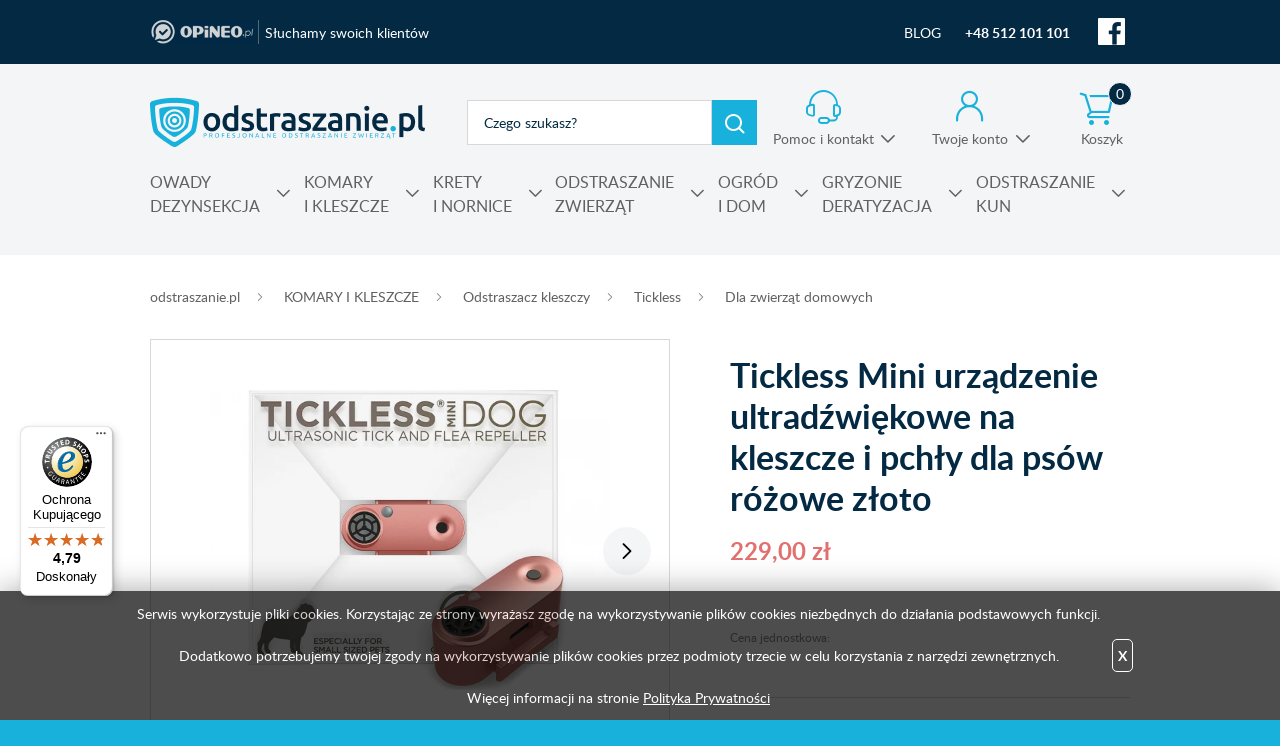

--- FILE ---
content_type: text/html; charset=utf-8
request_url: https://www.odstraszanie.pl/p1609,tickless-mini-urzadzenie-ultradzwiekowe-na-kleszcze-i-pchly-dla-psow-rozowe-zloto.html
body_size: 19539
content:
<!DOCTYPE HTML><html lang="pl"><head><meta http-equiv="Content-Type" content="text/html; charset=utf-8"><title>Tickless Mini urządzenie ultradźwiękowe na kleszcze i pchły dla psów różowe złoto </title>
<link rel="canonical" href="https://www.odstraszanie.pl/p1609,tickless-mini-urzadzenie-ultradzwiekowe-na-kleszcze-i-pchly-dla-psow-rozowe-zloto.html">
<meta name="keywords" content="tickless mini, odstraszacz kleszczy dla psa, odstraszacz pcheł, odstraszacz na kleszcze dla psa, odstraszacz na pchły, odstraszacz kleszczy dla psów, odstraszacz pcheł dla psów, odstraszacz na kleszcze dla psów, odstraszacz na pchły dla psów">
<meta name="description" content="Odstraszacz kleszczy Tickless MINI dla psów różowy to ultradźwiękowe urządzenie, które skutecznie odstrasza pchły i kleszcze!">
<meta property="og:title" content="Tickless Mini urządzenie ultradźwiękowe na kleszcze i pchły dla psów różowe złoto">
<meta property="og:type" content="product">
<meta property="og:url" content="https://www.odstraszanie.pl/p1609,tickless-mini-urzadzenie-ultradzwiekowe-na-kleszcze-i-pchly-dla-psow-rozowe-zloto.html">
<meta property="og:description" content="Odstraszacz kleszczy Tickless MINI dla psów różowy to ultradźwiękowe urządzenie, które skutecznie odstrasza pchły i kleszcze!">
<meta property="og:image" content="https://www.odstraszanie.pl/galerie/t/tickless-mini-odstraszacz-na-pchly-i-kleszcze-dla-psow-rozowy_12107.jpg">
<meta property="og:site_name" content="Odstraszanie.pl"><meta charset="utf-8">
		<meta http-equiv="x-ua-compatible" content="ie=edge">
	
	
		<meta name="theme-color" content="#fff">
		<meta name="MobileOptimized" content="320">
		<meta name="HandheldFriendly" content="true">
		<meta name="viewport" content="width=device-width, initial-scale=1, viewport-fit=cover, shrink-to-fit=no">

		<link rel="icon" type="image/x-icon" href="SUCRO/favicon.png">
		<link rel="preload" as="style" href="SUCRO/styles/screen.css">
		<link rel="preload" as="font" href="SUCRO/styles/fonts/lato-300.woff2" crossorigin>
		<link rel="preload" as="font" href="SUCRO/styles/fonts/lato-300i.woff2" crossorigin>
		<link rel="preload" as="font" href="SUCRO/styles/fonts/lato-400.woff2" crossorigin>
		<link rel="preload" as="font" href="SUCRO/styles/fonts/lato-400i.woff2" crossorigin>
		<link rel="preload" as="font" href="SUCRO/styles/fonts/lato-600.woff2" crossorigin>
		<link rel="preload" as="font" href="SUCRO/styles/fonts/lato-600i.woff2" crossorigin>
		<link rel="preload" as="font" href="SUCRO/styles/fonts/lato-700.woff2" crossorigin>
		<link rel="preload" as="font" href="SUCRO/styles/fonts/lato-700i.woff2" crossorigin>
		<link rel="preload" as="font" href="SUCRO/styles/fonts/lato-900.woff2" crossorigin>
		<link rel="preload" as="font" href="SUCRO/styles/fonts/lato-900i.woff2" crossorigin>
		<link rel="stylesheet" media="screen" href="SUCRO/styles/screen.css">


<!-- Google Tag Manager -->
<script>(function(w,d,s,l,i){w[l]=w[l]||[];w[l].push({'gtm.start':
new Date().getTime(),event:'gtm.js'});var f=d.getElementsByTagName(s)[0],
j=d.createElement(s),dl=l!='dataLayer'?'&l='+l:'';j.async=true;j.src=
'https://www.googletagmanager.com/gtm.js?id='+i+dl;f.parentNode.insertBefore(j,f);
})(window,document,'script','dataLayer','GTM-N6CVVQH');</script>
<!-- End Google Tag Manager -->

<!-- Google Tag Manager (noscript) -->
<noscript><iframe src="https://www.googletagmanager.com/ns.html?id=GTM-N6CVVQH"
height="0" width="0" style="display:none;visibility:hidden"></iframe></noscript>
<!-- End Google Tag Manager (noscript) -->

<!-- Kod Ceneo -->
<script>(function(w,d,s,i,dl){w._ceneo = w._ceneo || function () {
w._ceneo.e = w._ceneo.e || []; w._ceneo.e.push(arguments); };
w._ceneo.e = w._ceneo.e || [];dl=dl===undefined?"dataLayer":dl;
const f = d.getElementsByTagName(s)[0], j = d.createElement(s); j.defer = true;
j.src = "https://ssl.ceneo.pl/ct/v5/script.js?accountGuid=" + i + "&t=" + Date.now() + (dl ? "&dl=" + dl : ''); f.parentNode.insertBefore(j, f);
})(window, document, "script", "46fc94c2-cba7-46c3-bf5b-a538d6c8290f");</script>     
<!-- Kod Ceneo End-->

  <script async
  data-desktop-y-offset="70"
  data-mobile-y-offset="60"
  data-desktop-disable-reviews="false"
  data-desktop-enable-custom="false"
  data-desktop-position="left"
  data-desktop-custom-opening-direction="topright"
  data-desktop-custom-width="150"
  data-desktop-enable-fadeout="false"
  data-disable-mobile="false"
  data-disable-trustbadge="false"
  data-mobile-custom-width="150"
  data-mobile-custom-opening-direction="topright"
  data-mobile-disable-reviews="false"
  data-mobile-enable-custom="false"
  data-mobile-position="left"
  data-mobile-enable-topbar="false"
  charset="UTF-8"
  src="//widgets.trustedshops.com/js/X3657A118F639A052EE9401F7396D99A4.js">
</script>

<!-- Google tag (gtag.js) -->
<script async src="https://www.googletagmanager.com/gtag/js?id=G-MD10379NQL"></script>
<script>
  window.dataLayer = window.dataLayer || [];
  function gtag(){dataLayer.push(arguments);}
  gtag('js', new Date());

  gtag('config', 'G-MD10379NQL');
</script>
<link href="stylesheet.css" rel="stylesheet"><script type="text/javascript">var aProdukty = []; var aProduktyN = []; var aProduktyRadio = []; </script><script src="skrypty.php"></script><script type="application/ld+json">{"@context":"http://schema.org","@type":"BreadcrumbList","itemListElement":[{"@type":"ListItem","position":1,"item":{"@id":"https://www.odstraszanie.pl/k192,komary-i-kleszcze.html","name":"KOMARY I KLESZCZE"}},{"@type":"ListItem","position":2,"item":{"@id":"https://www.odstraszanie.pl/k121,komary-i-kleszcze-odstraszacz-kleszczy.html","name":"Odstraszacz kleszczy"}},{"@type":"ListItem","position":3,"item":{"@id":"https://www.odstraszanie.pl/k248,komary-i-kleszcze-odstraszacz-kleszczy-tickless.html","name":"Tickless"}},{"@type":"ListItem","position":4,"item":{"@id":"https://www.odstraszanie.pl/k252,komary-i-kleszcze-odstraszacz-kleszczy-tickless-dla-zwierzat-domowych.html","name":"Dla zwierząt domowych"}}]}</script></head><body><img id="loading-image" src="img/loading.gif" alt="loading" style="height: 1px; width: 1px; position: absolute; left: 0; top: 0; display: none"><div id="kqs-tlo" style="width: 100%; height: 100%; display: none; position: fixed; top: 0; left: 0; background-color: #000000; z-index: 1000; opacity: 0; transition: opacity 0.5s linear;" onclick="kqs_off();"></div><div id="galeria-box" style="display: none; position: fixed; color: #000000; background-color: #ffffff; z-index: 1001; border: 0; box-shadow: 0 5px 20px #808080; opacity: 0; transition: opacity 0.5s linear;"><div id="galeria-podklad" style="width: 32px; height: 32px; margin: 20px; text-align: center"><img src="img/loading.gif" alt="loading" id="galeria-obraz" onclick="kqs_off();"></div><div style="margin: -10px 10px 10px 10px" id="galeria-miniatury"></div><div id="galeria-nazwa" style="margin: 10px; color: #000000; font-weight: bold; text-align: center"></div><div class="kqs-iks" style="width: 20px; height: 20px; position: absolute; cursor: pointer; top: 0; right: 0; background: #ffffff url(img/iks.png) 2px 6px/12px no-repeat; box-sizing: content-box;" onclick="kqs_off();"></div></div><table id="kqs-box-tlo" style="width: 100%; height: 100%; display: none; position: fixed; top: 0; left: 0; z-index: 1001; opacity: 0; transition: opacity 0.5s linear;"><tr><td style="width: 100%; height: 100%; vertical-align: middle"><div id="kqs-box" style="width: 95%; height: 95%; position: relative; margin: auto; color: #000000; background-color: #ffffff; border-radius: 10px; border: 0; box-shadow: 0 5px 20px #808080"><div id="kqs-box-zawartosc" style="height: 100%; padding: 20px"></div><div class="kqs-iks" style="width: 20px; height: 20px; position: absolute; cursor: pointer; top: 0; right: 0; background: url(img/iks.png) 2px 6px/12px no-repeat; box-sizing: content-box" onclick="kqs_off();"></div></div></td></tr></table><div id="root">
			    <header id="top">
				<div class="box">
						<p class="opineo"><a href="https://www.opineo.pl/opinie/odstraszanie-pl" target="_blank" rel="noopener">Słuchamy swoich klientów</a></p>
					<ul class="list-social">
						<li><a href="blog.html">BLOG</a></li>
                        <li><a href="tel:+48512101101" title="zadzwoń do nas"><b>+48 512 101 101</b></a></li>
						<li class="social-facebook"><a href="https://www.facebook.com/odstraszanie" target="_blank"  rel="noopener"><i class="icon-facebook"></i> <span>Facebook</span></a></li>
					</ul>
				</div>
				<p id="logo"><a href="https://www.odstraszanie.pl" accesskey="h" title="Odstraszanie.pl">odstraszanie.pl</a></p>
				<nav id="skip">
					<ul>
						<li><a href="#nav" accesskey="n" title="Navi">Skip to navigation (n)</a></li>
						<li><a href="#content" accesskey="c" title="Content">Skip to content (c)</a></li>
						<li><a href="#footer" accesskey="f" title="Footer">Skip to footer (f)</a></li>
					</ul>
				</nav>	<form action="index.php" method="get" class="form-search"><input TYPE="hidden" name="d" value="szukaj" class="form-search">
					<p><input type="text" placeholder="Czego szukasz?"  id="input-szukaj" onkeyup="podpowiedz(this.value);" name="szukaj" required><button type="submit">Szukaj</button></p>
				</form><div id="podpowiedzi"></div> 
			
				<div id="mContact">
					<p><a href="kontakt.html" title="Pomoc i kontakt">Pomoc i kontakt</a></p>
					<div class="drop">
						<h3>W jakiej sprawie chcesz się skontaktować?</h3>
						<ul class="list-d a">
							<li><a href="i64,zamowienia-telefoniczne.html" title="Chcę złożyć zamówienie">Chcę złożyć zamówienie</a></li>
							<li><a href="i17,zwroty-i-reklamacje.html" title="Rekamacja i zwrot">Rekamacja i zwrot</a></li>
							<li><a href="i66,status-zamowienia.html" title="Chcę sprawdzić status swojego zamówienia">Chcę sprawdzić status swojego zamówienia</a></li>
							<li><a href="i65,polaczenie-sklep.html" title="Chcę połączyć się ze sklepem stacjonarnym">Chcę połączyć się ze sklepem stacjonarnym</a></li>
							<li><a href="i67,informacja-o-produktach.html" title="Informacja o produktach i pomoc techniczna">Informacja o produktach i pomoc techniczna</a></li>
							<li><a href="i69,odbior-osobisty.html" title="Odbiór osobisty zamówienia">Odbiór osobisty zamówienia</a></li>
							<li><a href="i68,zamowienia-hurtowe.html" title="Zamowienia hurtowe">Zamowienia hurtowe</a></li>
						</ul>
						<hr>
						<p class="link-mail"><a href="mailto:kontakt@odstraszanie.pl" title="napisz wiadomość">kontakt@odstraszanie.pl</a></p>
						<ul class="list-e">
							<li>
								<p>Pon. - pt.</p>
								<p>8:00 - 17:00</p>
							</li>
							<li>
								<p>Sobota</p>
								<p>10:00 - 14:00</p>
							</li>
						</ul>
					</div>
				</div>
				<div id="mUser">
				<p><a href="konto.html" title="Twoje konto">Twoje konto</a></p>
					<div class="drop">
						<ul class="list-d a">
							<li><a href="logowanie.html" title="Logowanie">Zaloguj się</a></li>
							<li><a href="rejestracja.html"  title="Rejestracja">Zarejestruj się</a></li>
						</ul>
					</div>
				</div><div id="mKoszyk"><p><a href="koszyk.html" title="Nie masz produktów w koszyku">Koszyk <span class="no">0</span></a></p>
</div>			
			  <nav id="up">
					<h3 class="title-a">Menu</h3>
					<ul>
						<li><a href="kontakt.html" title="Kontakt">Kontakt</a></li>
						<li><a href="konto.html" title="Moje konto">Moje konto</a></li>
						<li><a href="rejestracja.html" title="Rejestracja">Rejestracja</a></li>
						<li><a href="blog.html" title="Blog">Blog</a></li>
					</ul>
				</nav>


<nav id="nav" aria-label="Navigation"><h3 class="title-a">Kategorie</h3><ul> <li><a href="k169,owady-dezynsekcja.html" title="OWADY DEZYNSEKCJA">OWADY DEZYNSEKCJA</a><ul><li><a href="k176,owady-dezynsekcja-owady-biegajace.html" title="<b>Owady biegające</b>"><b>Owady biegające</b></a><ul><li><a href="k178,owady-dezynsekcja-owady-biegajace-karaluchy-i-prusaki.html" title="Karaluchy i prusaki">Karaluchy i prusaki</a><ul><li><a href="k287,owady-dezynsekcja-owady-biegajace-karaluchy-i-prusaki-preparat-na-karaluchy.html" title="Preparat na karaluchy">Preparat na karaluchy</a></li><li><a href="k286,owady-dezynsekcja-owady-biegajace-karaluchy-i-prusaki-pulapka-na-karaluchy.html" title="Pułapka na karaluchy">Pułapka na karaluchy</a></li><li><a href="k285,owady-dezynsekcja-owady-biegajace-karaluchy-i-prusaki-zel-na-karaluchy.html" title="Żel na karaluchy">Żel na karaluchy</a></li></ul></li><li><a href="k177,preparaty-na-pluskwy-srodki-opryski.html" title="Pluskwy">Pluskwy</a><ul><li><a href="k412,owady-dezynsekcja-owady-biegajace-pluskwy-bomba-na-pluskwy-fogger.html" title="Bomba na pluskwy fogger">Bomba na pluskwy fogger</a></li><li><a href="k302,owady-dezynsekcja-owady-biegajace-pluskwy-oprysk-na-pluskwy.html" title="Oprysk na pluskwy">Oprysk na pluskwy</a></li><li><a href="k332,owady-dezynsekcja-owady-biegajace-pluskwy-parownica-na-pluskwy.html" title="Parownica na pluskwy">Parownica na pluskwy</a></li><li><a href="k308,owady-dezynsekcja-owady-biegajace-pluskwy-pulapka-na-pluskwy.html" title="Pułapka na pluskwy">Pułapka na pluskwy</a></li><li><a href="k414,owady-dezynsekcja-owady-biegajace-pluskwy-spraye-i-aerozole-na-pluskwy.html" title="Spraye i aerozole na pluskwy">Spraye i aerozole na pluskwy</a></li></ul></li><li><a href="k179,owady-dezynsekcja-owady-biegajace-mrowki.html" title="Mrówki">Mrówki</a><ul><li><a href="k297,owady-dezynsekcja-owady-biegajace-mrowki-proszek-na-mrowki.html" title="Proszek na mrówki">Proszek na mrówki</a></li><li><a href="k298,owady-dezynsekcja-owady-biegajace-mrowki-spray-na-mrowki-i-aerozol.html" title="Spray na mrówki i aerozol">Spray na mrówki i aerozol</a></li><li><a href="k301,owady-dezynsekcja-owady-biegajace-mrowki-trutka-na-mrowki-zel-na-mrowki.html" title="Trutka na mrówki. Żel na mrówki.">Trutka na mrówki. Żel na mrówki.</a></li><li><a href="k299,owady-dezynsekcja-owady-biegajace-mrowki-oprysk-na-mrowki.html" title="Oprysk na mrówki">Oprysk na mrówki</a></li></ul></li><li><a href="k180,owady-dezynsekcja-owady-biegajace-rybiki.html" title="Rybiki">Rybiki</a></li><li><a href="k378,owady-dezynsekcja-owady-biegajace-gryzki-psotniki.html" title="Gryzki, Psotniki">Gryzki, Psotniki</a></li><li><a href="k181,owady-dezynsekcja-owady-biegajace-pajaki.html" title="Pająki ">Pająki </a></li><li><a href="k244,owady-dezynsekcja-owady-biegajace-pchly.html" title="Pchły">Pchły</a></li><li><a href="k330,owady-dezynsekcja-owady-biegajace-krocionogi-wije-stonogi.html" title="Krocionogi, wije, stonogi">Krocionogi, wije, stonogi</a></li><li><a href="k325,owady-dezynsekcja-owady-biegajace-wszy.html" title="Wszy">Wszy</a></li></ul></li><li><a href="k170,owady-dezynsekcja-owady-latajace.html" title="<b>Owady latające</b>"><b>Owady latające</b></a><ul><li><a href="k257,owady-dezynsekcja-owady-latajace-mole.html" title="Mole">Mole</a><ul><li><a href="k174,owady-dezynsekcja-owady-latajace-mole-spozywcze.html" title="Spożywcze">Spożywcze</a></li><li><a href="k175,owady-dezynsekcja-owady-latajace-mole-ubraniowe.html" title="Ubraniowe">Ubraniowe</a></li></ul></li><li><a href="k379,owady-dezynsekcja-owady-latajace-srodek-na-cmianki.html" title="Środek na ćmianki">Środek na ćmianki</a></li><li><a href="k171,owady-dezynsekcja-owady-latajace-muchy.html" title="Muchy">Muchy</a><ul><li><a href="k295,owady-dezynsekcja-owady-latajace-muchy-oprysk-na-muchy.html" title="<b>Oprysk na muchy</b>"><b>Oprysk na muchy</b></a></li><li><a href="k139,owady-dezynsekcja-owady-latajace-muchy-lep-na-muchy.html" title="Lep na muchy">Lep na muchy</a></li><li><a href="k258,owady-dezynsekcja-owady-latajace-muchy-preparat-na-muchy.html" title="Preparat na muchy">Preparat na muchy</a></li><li><a href="k130,owady-dezynsekcja-owady-latajace-muchy-pulapka-na-muchy.html" title="Pułapka na Muchy">Pułapka na Muchy</a></li></ul></li><li><a href="k172,owady-dezynsekcja-owady-latajace-muszki-owocowki.html" title="Muszki owocówki">Muszki owocówki</a><ul><li><a href="k328,owady-dezynsekcja-owady-latajace-muszki-owocowki-pulapka-na-muszki-owocowki.html" title="Pułapka na muszki owocówki">Pułapka na muszki owocówki</a></li><li><a href="k377,owady-dezynsekcja-owady-latajace-muszki-owocowki-srodek-na-muszki-owocowki.html" title="Środek na muszki owocówki">Środek na muszki owocówki</a></li></ul></li><li><a href="k173,owady-dezynsekcja-owady-latajace-osy-i-szerszenie.html" title="Osy i szerszenie">Osy i szerszenie</a></li><li><a href="k191,preparat-srodek-na-meszki.html" title="Meszki">Meszki</a></li><li><a href="k278,owady-dezynsekcja-owady-latajace-biedronka-azjatycka.html" title="Biedronka azjatycka">Biedronka azjatycka</a></li></ul></li><li><a href="k290,owady-dezynsekcja-srodki-owadobojcze-effect.html" title="<b>Środki owadobójcze EFFECT</b>"><b>Środki owadobójcze EFFECT</b></a><ul><li><a href="k293,owady-dezynsekcja-srodki-owadobojcze-effect-lepy-na-muchy-i-mole.html" title="lepy na muchy i mole">lepy na muchy i mole</a></li><li><a href="k291,owady-dezynsekcja-srodki-owadobojcze-effect-oprysk-na-owady.html" title="oprysk na owady">oprysk na owady</a></li><li><a href="k292,owady-dezynsekcja-srodki-owadobojcze-effect-proszki-na-mrowki-pluskwy-karaluchy.html" title="proszki na mrówki, pluskwy, karaluchy">proszki na mrówki, pluskwy, karaluchy</a></li><li><a href="k294,owady-dezynsekcja-srodki-owadobojcze-effect-spray-aerozol-na-owady.html" title="spray, aerozol na owady">spray, aerozol na owady</a></li></ul></li><li><a href="k395,srodki-preparaty-na-ptaszynca-kurzego.html" title="Ptaszyniec kurzy">Ptaszyniec kurzy</a></li><li><a href="k186,owady-dezynsekcja-szkodniki-drewna.html" title="Szkodniki drewna">Szkodniki drewna</a></li><li><a href="k187,owady-dezynsekcja-szkodniki-magazynowe.html" title="Szkodniki magazynowe">Szkodniki magazynowe</a></li><li><a href="k190,owady-dezynsekcja-odstraszacz-owadow.html" title="Odstraszacz owadów">Odstraszacz owadów</a><ul><li><a href="k246,owady-dezynsekcja-odstraszacz-owadow-odstraszacz-karaluchow.html" title="Odstraszacz karaluchów">Odstraszacz karaluchów</a></li><li><a href="k245,owady-dezynsekcja-odstraszacz-owadow-odstraszacz-pluskiew.html" title="Odstraszacz pluskiew">Odstraszacz pluskiew</a></li><li><a href="k94,owady-dezynsekcja-odstraszacz-owadow-odstraszacz-os.html" title="Odstraszacz os">Odstraszacz os</a></li><li><a href="k134,owady-dezynsekcja-odstraszacz-owadow-odstraszacz-szerszeni.html" title="Odstraszacz szerszeni">Odstraszacz szerszeni</a></li><li><a href="k87,owady-dezynsekcja-odstraszacz-owadow-odstraszacz-mrowek.html" title="Odstraszacz mrówek">Odstraszacz mrówek</a></li><li><a href="k92,owady-dezynsekcja-odstraszacz-owadow-odstraszacz-much.html" title="Odstraszacz much">Odstraszacz much</a></li><li><a href="k89,owady-dezynsekcja-odstraszacz-owadow-odstraszacz-pajakow.html" title="Odstraszacz pająków">Odstraszacz pająków</a></li><li><a href="k256,owady-dezynsekcja-odstraszacz-owadow-odstraszacz-na-roztocza.html" title="Odstraszacz na roztocza">Odstraszacz na roztocza</a></li></ul></li><li><a href="k133,owady-dezynsekcja-lampa-owadobojcza.html" title="Lampa owadobójcza">Lampa owadobójcza</a></li><li><a href="k232,owady-dezynsekcja-uniwersalne-srodki-na-owady.html" title="Uniwersalne środki na owady">Uniwersalne środki na owady</a></li><li><a href="k296,owady-dezynsekcja-nosniki-adiuwanty-utrwalacze-oprysku-srodki-do-zamglawiania.html" title="Nośniki, adiuwanty, utrwalacze oprysku, środki do zamgławiania">Nośniki, adiuwanty, utrwalacze oprysku, środki do zamgławiania</a></li><li><a href="k338,owady-dezynsekcja-bros.html" title="Bros">Bros</a></li><li><a href="k358,no-pest-srodki-owadobojcze-i-preparaty-na-owady-domowe.html" title="NO PEST">NO PEST</a><ul><li><a href="k373,owady-dezynsekcja-no-pest-komary-kleszcze-muchy-meszki.html" title="Komary, kleszcze, muchy, meszki">Komary, kleszcze, muchy, meszki</a></li><li><a href="k394,owady-dezynsekcja-no-pest-pchly.html" title="Pchły">Pchły</a></li><li><a href="k361,owady-dezynsekcja-no-pest-na-rybiki.html" title="Na rybiki">Na rybiki</a></li><li><a href="k364,owady-dezynsekcja-no-pest-na-mrowki.html" title="Na mrówki">Na mrówki</a></li><li><a href="k362,no-pest-srodki-owadobojcze-na-pluskwy.html" title="Na pluskwę">Na pluskwę</a></li><li><a href="k366,owady-dezynsekcja-no-pest-na-mole.html" title="Na mole">Na mole</a></li><li><a href="k392,srodki-owadobojcze-no-pest-na-osy-i-szerszenie.html" title="Na osy i szerszenie">Na osy i szerszenie</a></li><li><a href="k365,owady-dezynsekcja-no-pest-na-pajaki.html" title="Na pająki">Na pająki</a></li><li><a href="k363,owady-dezynsekcja-no-pest-na-karaluchy-i-prusaki.html" title="Na karaluchy i prusaki">Na karaluchy i prusaki</a></li></ul></li><li><a href="k397,owady-dezynsekcja-substancje-czynne-srodkow-owadobojczych.html" title="Substancje czynne środków owadobójczych">Substancje czynne środków owadobójczych</a><ul><li><a href="k407,owady-dezynsekcja-substancje-czynne-srodkow-owadobojczych-alfa-cypermetryna.html" title="Alfa-cypermetryna">Alfa-cypermetryna</a></li><li><a href="k409,owady-dezynsekcja-substancje-czynne-srodkow-owadobojczych-chlorfenapyr.html" title="Chlorfenapyr">Chlorfenapyr</a></li><li><a href="k408,owady-dezynsekcja-substancje-czynne-srodkow-owadobojczych-cyfenotryna.html" title="Cyfenotryna">Cyfenotryna</a></li><li><a href="k398,owady-dezynsekcja-substancje-czynne-srodkow-owadobojczych-cypermetryna.html" title="Cypermetryna">Cypermetryna</a></li><li><a href="k401,owady-dezynsekcja-substancje-czynne-srodkow-owadobojczych-deltametryna.html" title="Deltametryna ">Deltametryna </a></li><li><a href="k405,owady-dezynsekcja-substancje-czynne-srodkow-owadobojczych-esbiotyna.html" title="Esbiotyna  ">Esbiotyna  </a></li><li><a href="k410,owady-dezynsekcja-substancje-czynne-srodkow-owadobojczych-fipronil.html" title="Fipronil">Fipronil</a></li><li><a href="k400,owady-dezynsekcja-substancje-czynne-srodkow-owadobojczych-geraniol.html" title="Geraniol">Geraniol</a></li><li><a href="k402,owady-dezynsekcja-substancje-czynne-srodkow-owadobojczych-imidachlopryd.html" title="Imidachlopryd ">Imidachlopryd </a></li><li><a href="k403,owady-dezynsekcja-substancje-czynne-srodkow-owadobojczych-piryproksyfen.html" title="Piryproksyfen  ">Piryproksyfen  </a></li><li><a href="k399,owady-dezynsekcja-substancje-czynne-srodkow-owadobojczych-tetrametryna.html" title="Tetrametryna">Tetrametryna</a></li><li><a href="k404,owady-dezynsekcja-substancje-czynne-srodkow-owadobojczych-transflutryna.html" title="Transflutryna  ">Transflutryna  </a></li><li><a href="k370,owady-dezynsekcja-substancje-czynne-srodkow-owadobojczych-permetryna.html" title="Permetryna">Permetryna</a></li></ul></li></ul></li><li><a href="k192,komary-i-kleszcze.html" title="KOMARY I KLESZCZE">KOMARY I KLESZCZE</a><ul><li><a href="k390,komary-i-kleszcze-oprysk-na-komary-i-kleszcze.html" title="Oprysk na komary i kleszcze">Oprysk na komary i kleszcze</a><ul><li><a href="k254,oprysk-na-kleszcze-w-ogrodzie.html" title="Oprysk na kleszcze">Oprysk na kleszcze</a></li><li><a href="k260,oprysk-na-komary-w-ogrodzie.html" title="Oprysk na komary">Oprysk na komary</a></li></ul></li><li><a href="k122,komary-i-kleszcze-srodki-na-komary-spraye-aerozole.html" title="Środki na komary, spraye, aerozole">Środki na komary, spraye, aerozole</a><ul><li><a href="k300,komary-i-kleszcze-srodki-na-komary-spraye-aerozole-dla-dzieci-kobiet-w-ciazy.html" title="Dla dzieci, kobiet w ciąży">Dla dzieci, kobiet w ciąży</a></li><li><a href="k195,komary-i-kleszcze-srodki-na-komary-spraye-aerozole-komary-tropikalne.html" title="Komary tropikalne">Komary tropikalne</a></li><li><a href="k136,komary-i-kleszcze-srodki-na-komary-spraye-aerozole-po-ugryzieniu.html" title="Po ugryzieniu">Po ugryzieniu</a></li></ul></li><li><a href="k123,komary-i-kleszcze-odstraszacz-komarow.html" title="Odstraszacz komarów">Odstraszacz komarów</a><ul><li><a href="k329,komary-i-kleszcze-odstraszacz-komarow-na-komary-do-kontaktu-swieczki-spirale-kadzidelka.html" title="Na komary do kontaktu, świeczki, spirale, kadzidełka">Na komary do kontaktu, świeczki, spirale, kadzidełka</a></li><li><a href="k326,komary-i-kleszcze-odstraszacz-komarow-thermacell.html" title="Thermacell ">Thermacell </a></li></ul></li><li><a href="k162,komary-i-kleszcze-preparaty-na-kleszcze.html" title="Preparaty na kleszcze">Preparaty na kleszcze</a><ul><li><a href="k255,komary-i-kleszcze-preparaty-na-kleszcze-dla-doroslych.html" title="Dla dorosłych">Dla dorosłych</a></li><li><a href="k253,komary-i-kleszcze-preparaty-na-kleszcze-dla-dzieci.html" title="Dla dzieci">Dla dzieci</a></li><li><a href="k318,komary-i-kleszcze-preparaty-na-kleszcze-dla-psa.html" title="Dla psa">Dla psa</a></li><li><a href="k226,komary-i-kleszcze-preparaty-na-kleszcze-repelenty-na-kleszcze.html" title="Repelenty na kleszcze">Repelenty na kleszcze</a></li></ul></li><li><a href="k345,do-usuwania-kleszczy.html" title="Usuwanie kleszczy">Usuwanie kleszczy</a></li><li><a href="k121,komary-i-kleszcze-odstraszacz-kleszczy.html" title="Odstraszacz kleszczy">Odstraszacz kleszczy</a><ul><li><a href="k334,odstraszacz-kleszczy-dla-ludzi.html" title="Odstraszacz kleszczy dla ludzi">Odstraszacz kleszczy dla ludzi</a></li><li><a href="k322,komary-i-kleszcze-odstraszacz-kleszczy-odstraszacz-kleszczy-dla-psa.html" title="Odstraszacz kleszczy dla psa">Odstraszacz kleszczy dla psa</a></li><li><a href="k248,komary-i-kleszcze-odstraszacz-kleszczy-tickless.html" title="<b>Tickless</b>"><b>Tickless</b></a></li></ul></li><li><a href="k135,komary-i-kleszcze-repelenty-na-komary-i-kleszcze.html" title="Repelenty na komary i kleszcze">Repelenty na komary i kleszcze</a></li><li><a href="k391,komary-i-kleszcze-detter.html" title="Detter">Detter</a></li><li><a href="k127,komary-i-kleszcze-mugga.html" title="Mugga">Mugga</a></li><li><a href="k194,komary-i-kleszcze-ultrathon.html" title="Ultrathon">Ultrathon</a></li><li><a href="k193,komary-i-kleszcze-moskitiera.html" title="Moskitiera">Moskitiera</a></li></ul></li><li><a href="k197,krety-i-nornice.html" title="KRETY I NORNICE">KRETY I NORNICE</a><ul><li><a href="k411,krety-i-nornice-polecane-produkty-na-krety-i-nornice-no-pest.html" title="Polecane produkty na krety i nornice No Pest®">Polecane produkty na krety i nornice No Pest®</a></li><li><a href="k160,krety-i-nornice-odstraszacz-kretow.html" title="Odstraszacz kretów">Odstraszacz kretów</a></li><li><a href="k161,krety-i-nornice-pulapka-na-krety-i-nornice.html" title="Pułapka na krety i nornice">Pułapka na krety i nornice</a></li><li><a href="k207,krety-i-nornice-zywolapka-na-krety-nornice.html" title="Żywołapka na krety, nornice">Żywołapka na krety, nornice</a></li><li><a href="k157,krety-i-nornice-srodek-na-krety-i-preparaty.html" title="Środek na krety i preparaty.">Środek na krety i preparaty.</a></li><li><a href="k311,krety-i-nornice-trutka-na-nornice.html" title="Trutka na nornice">Trutka na nornice</a></li><li><a href="k336,siatka-na-krety-pod-trawnik.html" title="Siatki na krety">Siatki na krety</a></li></ul></li><li><a href="k209,odstraszanie-zwierzat.html" title="ODSTRASZANIE ZWIERZĄT">ODSTRASZANIE ZWIERZĄT</a><ul><li><a href="k117,odstraszanie-zwierzat-ptaki.html" title="Ptaki">Ptaki</a><ul><li><a href="k323,odstraszanie-zwierzat-ptaki-odstraszacz-ptakow.html" title="Odstraszacz ptaków">Odstraszacz ptaków</a><ul><li><a href="k371,odstraszanie-zwierzat-ptaki-odstraszacz-ptakow-odstraszacz-ptakow-na-balkon-parapet.html" title="Odstraszacz ptaków na balkon, parapet">Odstraszacz ptaków na balkon, parapet</a></li><li><a href="k4,odstraszanie-zwierzat-ptaki-odstraszacz-ptakow-dzwiekowy-odstraszacz-ptakow.html" title="Dźwiękowy odstraszacz ptaków">Dźwiękowy odstraszacz ptaków</a></li><li><a href="k154,odstraszanie-zwierzat-ptaki-odstraszacz-ptakow-odstraszacz-szpakow-bird-gard.html" title="Odstraszacz szpaków Bird Gard">Odstraszacz szpaków Bird Gard</a></li><li><a href="k54,odstraszanie-zwierzat-ptaki-odstraszacz-ptakow-ultradzwiekowy-odstraszacz-ptakow.html" title="Ultradźwiękowy odstraszacz ptaków">Ultradźwiękowy odstraszacz ptaków</a></li></ul></li><li><a href="k324,odstraszanie-zwierzat-ptaki-siatka-na-ptaki.html" title="Siatka na ptaki">Siatka na ptaki</a></li><li><a href="k47,odstraszanie-zwierzat-ptaki-kolce-na-ptaki.html" title="Kolce na ptaki">Kolce na ptaki</a><ul><li><a href="k158,odstraszanie-zwierzat-ptaki-kolce-na-ptaki-kolce-na-golebie.html" title="Kolce na gołębie">Kolce na gołębie</a></li><li><a href="k396,kolce-na-ptaki-na-fotowoltaike-baterie-sloneczne-ochrona.html" title="Kolce na ptaki pod panele fotowoltaiczne">Kolce na ptaki pod panele fotowoltaiczne</a></li><li><a href="k335,plastikowe-kolce-na-ptaki-listwy.html" title="Kolce Plastikowe">Kolce Plastikowe</a></li><li><a href="k98,odstraszanie-zwierzat-ptaki-kolce-na-ptaki-kleje-do-montazu-kolcow.html" title="Kleje do montażu kolców">Kleje do montażu kolców</a></li></ul></li><li><a href="k115,odstraszanie-zwierzat-ptaki-spirale-przeciw-ptakom.html" title="Spirale przeciw ptakom">Spirale przeciw ptakom</a></li><li><a href="k55,odstraszanie-zwierzat-ptaki-armatka-na-ptaki.html" title="Armatka na ptaki">Armatka na ptaki</a></li><li><a href="k5,odstraszanie-zwierzat-ptaki-atrapy-makiety-odstraszajace-sztuczne-ptaki.html" title="Atrapy, makiety odstraszające, sztuczne ptaki">Atrapy, makiety odstraszające, sztuczne ptaki</a></li><li><a href="k56,odstraszanie-zwierzat-ptaki-balon-odstraszajacy-ptaki.html" title="Balon odstraszający ptaki">Balon odstraszający ptaki</a></li><li><a href="k159,odstraszanie-zwierzat-ptaki-latawiec-na-ptaki-scarybird.html" title="Latawiec na ptaki SCARYBIRD">Latawiec na ptaki SCARYBIRD</a></li><li><a href="k6,odstraszanie-zwierzat-ptaki-antykolizyjne-naklejki-na-szyby.html" title="Antykolizyjne naklejki na szyby">Antykolizyjne naklejki na szyby</a></li><li><a href="k63,odstraszanie-zwierzat-ptaki-srodek-na-ptaki.html" title="Środek na ptaki">Środek na ptaki</a></li><li><a href="k61,odstraszanie-zwierzat-ptaki-tasma-odstraszajaca-ptaki.html" title="Taśma odstraszająca ptaki">Taśma odstraszająca ptaki</a></li><li><a href="k155,odstraszanie-zwierzat-ptaki-zele-przeciw-ptakom.html" title="Żele przeciw ptakom">Żele przeciw ptakom</a></li><li><a href="k76,odstraszanie-zwierzat-ptaki-budki-legowe.html" title="Budki lęgowe">Budki lęgowe</a></li><li><a href="k247,odstraszanie-zwierzat-ptaki-odstraszacz-szpakow.html" title="Odstraszacz Szpaków">Odstraszacz Szpaków</a></li></ul></li><li><a href="k210,odstraszanie-zwierzat-koty.html" title="Koty">Koty</a></li><li><a href="k213,odstraszanie-zwierzat-psy.html" title="Psy">Psy</a><ul><li><a href="k90,odstraszanie-zwierzat-psy-odstraszacz-psow.html" title="Odstraszacz psów">Odstraszacz psów</a></li><li><a href="k214,odstraszanie-zwierzat-psy-preparat-na-psy.html" title="Preparat na psy">Preparat na psy</a></li></ul></li><li><a href="k215,odstraszanie-zwierzat-lisy.html" title="Lisy">Lisy</a><ul><li><a href="k216,odstraszanie-zwierzat-lisy-odstraszacz-lisow.html" title="Odstraszacz lisów">Odstraszacz lisów</a></li><li><a href="k218,odstraszanie-zwierzat-lisy-repelenty.html" title="Repelenty">Repelenty</a></li><li><a href="k217,odstraszanie-zwierzat-lisy-pulapka-na-lisa.html" title="Pułapka na lisa">Pułapka na lisa</a></li></ul></li><li><a href="k219,odstraszanie-zwierzat-dziki.html" title="Dziki">Dziki</a><ul><li><a href="k259,odstraszanie-zwierzat-dziki-hukinol.html" title="HUKINOL">HUKINOL</a></li><li><a href="k220,odstraszanie-zwierzat-dziki-armatka-na-dziki.html" title="Armatka na dziki">Armatka na dziki</a></li><li><a href="k119,odstraszanie-zwierzat-dziki-odstraszacz-dzikow.html" title="Odstraszacz dzików">Odstraszacz dzików</a></li><li><a href="k137,odstraszanie-zwierzat-dziki-srodek-na-dziki.html" title="Środek na dziki ">Środek na dziki </a></li></ul></li><li><a href="k230,odstraszanie-zwierzat-srodki-na-zwierzyne-lesna.html" title="Środki na zwierzynę leśną">Środki na zwierzynę leśną</a></li><li><a href="k266,odstraszanie-zwierzat-weze-zmije-zaskronce-padalce.html" title=" Węże (żmije, zaskrońce, padalce)"> Węże (żmije, zaskrońce, padalce)</a></li><li><a href="k83,odstraszanie-zwierzat-wielofunkcyjny-odstraszacz-zwierzat.html" title="Wielofunkcyjny odstraszacz zwierząt. ">Wielofunkcyjny odstraszacz zwierząt. </a></li><li><a href="k221,odstraszanie-zwierzat-zwierzyna-lesna.html" title="Zwierzyna leśna">Zwierzyna leśna</a><ul><li><a href="k331,odstraszanie-zwierzat-zwierzyna-lesna-odstraszacz-jeleni.html" title="Odstraszacz jeleni">Odstraszacz jeleni</a></li><li><a href="k99,odstraszanie-zwierzat-zwierzyna-lesna-odstraszacz-zwierzyny-lesnej.html" title="Odstraszacz zwierzyny leśnej">Odstraszacz zwierzyny leśnej</a></li><li><a href="k223,odstraszanie-zwierzat-zwierzyna-lesna-repelenty.html" title="Repelenty">Repelenty</a></li></ul></li><li><a href="k82,odstraszanie-zwierzat-armatka-hukowa.html" title="Armatka Hukowa">Armatka Hukowa</a></li><li><a href="k261,odstraszanie-zwierzat-nietoperze.html" title="Nietoperze">Nietoperze</a><ul><li><a href="k262,odstraszanie-zwierzat-nietoperze-odstraszacze-nietoperzy.html" title="Odstraszacze nietoperzy">Odstraszacze nietoperzy</a></li><li><a href="k263,odstraszanie-zwierzat-nietoperze-spirale-na-nietoperze.html" title="Spirale na nietoperze">Spirale na nietoperze</a></li></ul></li><li><a href="k284,odstraszanie-zwierzat-anti-bissan.html" title="Anti-Bissan">Anti-Bissan</a></li></ul></li><li><a href="k126,ogrod-i-dom.html" title="OGRÓD I DOM">OGRÓD I DOM</a><ul><li><a href="k419,ogrod-i-dom-nawozy-do-roslin.html" title="Nawozy do roślin">Nawozy do roślin</a><ul><li><a href="k426,ogrod-i-dom-nawozy-do-roslin-nawoz-do-roslin-iglastych.html" title="Nawóz do roślin iglastych">Nawóz do roślin iglastych</a></li><li><a href="k421,ogrod-i-dom-nawozy-do-roslin-nawozy-jesienne.html" title="Nawozy jesienne">Nawozy jesienne</a></li><li><a href="k428,ogrod-i-dom-nawozy-do-roslin-nawozy-wapniowe.html" title="Nawozy wapniowe">Nawozy wapniowe</a></li><li><a href="k385,ogrod-i-dom-nawozy-do-roslin-nawoz-do-owocow.html" title="Nawóz do owoców">Nawóz do owoców</a><ul><li><a href="k420,ogrod-i-dom-nawozy-do-roslin-nawoz-do-owocow-nawoz-do-borowek-jagod.html" title="Nawóz do borówek, jagód">Nawóz do borówek, jagód</a></li><li><a href="k351,ogrod-i-dom-nawozy-do-roslin-nawoz-do-owocow-nawoz-do-truskawek.html" title="Nawóz do truskawek">Nawóz do truskawek</a></li><li><a href="k352,ogrod-i-dom-nawozy-do-roslin-nawoz-do-owocow-nawoz-do-malin-jezyn.html" title="Nawóz do malin, jeżyn">Nawóz do malin, jeżyn</a></li><li><a href="k353,ogrod-i-dom-nawozy-do-roslin-nawoz-do-owocow-nawoz-agrestu-porzeczki.html" title="Nawóz agrestu, porzeczki">Nawóz agrestu, porzeczki</a></li></ul></li><li><a href="k380,ogrod-i-dom-nawozy-do-roslin-nawoz-do-warzyw.html" title="Nawóz do warzyw">Nawóz do warzyw</a><ul><li><a href="k348,ogrod-i-dom-nawozy-do-roslin-nawoz-do-warzyw-nawoz-do-pomidorow.html" title="Nawóz do pomidorów">Nawóz do pomidorów</a></li><li><a href="k349,ogrod-i-dom-nawozy-do-roslin-nawoz-do-warzyw-nawoz-do-ogorkow.html" title="Nawóz do ogórków">Nawóz do ogórków</a></li><li><a href="k350,ogrod-i-dom-nawozy-do-roslin-nawoz-do-warzyw-nawoz-do-papryki.html" title="Nawóz do papryki">Nawóz do papryki</a></li></ul></li><li><a href="k383,ogrod-i-dom-nawozy-do-roslin-nawoz-do-ziol.html" title="Nawóz do ziół">Nawóz do ziół</a></li><li><a href="k360,ogrod-i-dom-nawozy-do-roslin-rosliny-ozdobne-kwiaty-krzewy.html" title="Rośliny ozdobne, kwiaty, krzewy">Rośliny ozdobne, kwiaty, krzewy</a></li><li><a href="k354,ogrod-i-dom-nawozy-do-roslin-nawoz-do-trawy.html" title="Nawóz do trawy">Nawóz do trawy</a></li><li><a href="k347,ogrod-i-dom-nawozy-do-roslin-nawoz-organiczny-naturalny.html" title="Nawóz organiczny, naturalny">Nawóz organiczny, naturalny</a><ul><li><a href="k388,ogrod-i-dom-nawozy-do-roslin-nawoz-organiczny-naturalny-bio-plantella.html" title="Bio Plantella">Bio Plantella</a></li><li><a href="k431,ogrod-i-dom-nawozy-do-roslin-nawoz-organiczny-naturalny-nawoz-organiczny-naturalny-oborniki.html" title="Nawóz organiczny, naturalny, oborniki">Nawóz organiczny, naturalny, oborniki</a></li><li><a href="k389,ogrod-i-dom-nawozy-do-roslin-nawoz-organiczny-naturalny-planteo.html" title="Planteo">Planteo</a></li></ul></li></ul></li><li><a href="k432,ogrod-i-dom-ochrona-roslin.html" title="OCHRONA ROŚLIN">OCHRONA ROŚLIN</a><ul><li><a href="k433,ogrod-i-dom-ochrona-roslin-masc-ogrodnicza.html" title="Maść ogrodnicza">Maść ogrodnicza</a></li><li><a href="k372,ogrod-i-dom-ochrona-roslin-preparaty-na-slimaki-w-ogrodzie.html" title="Preparaty na ślimaki w ogrodzie">Preparaty na ślimaki w ogrodzie</a></li><li><a href="k182,ogrod-i-dom-ochrona-roslin-szkodniki-sadow-i-ogrodow.html" title="<b>Szkodniki sadów i ogrodów</b>"><b>Szkodniki sadów i ogrodów</b></a><ul><li><a href="k359,ogrod-i-dom-ochrona-roslin-szkodniki-sadow-i-ogrodow-srodek-na-turkucia-podjadka.html" title="Środek na turkucia podjadka">Środek na turkucia podjadka</a></li><li><a href="k183,ogrod-i-dom-ochrona-roslin-szkodniki-sadow-i-ogrodow-lepy-tablice-lepowe.html" title="lepy, tablice lepowe ">lepy, tablice lepowe </a></li><li><a href="k185,ogrod-i-dom-ochrona-roslin-szkodniki-sadow-i-ogrodow-mszyce-przedziorki-wciornastki.html" title="mszyce, przędziorki, wciornastki">mszyce, przędziorki, wciornastki</a></li></ul></li></ul></li><li><a href="k231,ogrod-i-dom-insektycydy.html" title="Insektycydy">Insektycydy</a></li><li><a href="k374,ogrod-i-dom-ziemia-okrzemkowa.html" title="Ziemia okrzemkowa">Ziemia okrzemkowa</a></li><li><a href="k100,ogrod-i-dom-moskitiery.html" title="Moskitiery">Moskitiery</a></li><li><a href="k147,ogrod-i-dom-srodki-na-grzyby-plesnie-dezynfekcja.html" title="Środki na grzyby, pleśnie, dezynfekcja">Środki na grzyby, pleśnie, dezynfekcja</a></li><li><a href="k356,ogrod-i-dom-do-kominka-i-grilla.html" title="do Kominka i Grilla">do Kominka i Grilla</a></li><li><a href="k357,ogrod-i-dom-bakterie-do-szamb-oczyszczalni.html" title="Bakterie do szamb, oczyszczalni">Bakterie do szamb, oczyszczalni</a></li><li><a href="k386,green-pest.html" title="Green Pest®">Green Pest®</a></li><li><a href="k387,no-pest.html" title="No Pest®">No Pest®</a></li><li><a href="k283,ogrod-i-dom-opryskiwacze-cisnieniowe.html" title="Opryskiwacze ciśnieniowe">Opryskiwacze ciśnieniowe</a></li><li><a href="k312,ogrod-i-dom-dokarmianie-ptakow.html" title="Dokarmianie ptaków">Dokarmianie ptaków</a><ul><li><a href="k313,ogrod-i-dom-dokarmianie-ptakow-karmniki-dla-ptakow.html" title="Karmniki dla ptaków">Karmniki dla ptaków</a></li><li><a href="k314,ogrod-i-dom-dokarmianie-ptakow-pokarm-dla-ptakow.html" title="Pokarm dla ptaków">Pokarm dla ptaków</a></li></ul></li></ul></li><li><a href="k93,gryzonie-deratyzacja.html" title="GRYZONIE DERATYZACJA">GRYZONIE DERATYZACJA</a><ul><li><a href="k415,gryzonie-deratyzacja-no-pest-na-gryzonie.html" title="No Pest® na gryzonie">No Pest® na gryzonie</a><ul><li><a href="k393,trutka-na-szczury-myszy-gryzonie-no-pest.html" title="Trutka na szczury, myszy No Pest®">Trutka na szczury, myszy No Pest®</a></li><li><a href="k416,gryzonie-deratyzacja-no-pest-na-gryzonie-pulapki-na-gryzonie-no-pest.html" title="Pułapki na gryzonie No Pest®">Pułapki na gryzonie No Pest®</a></li></ul></li><li><a href="k268,gryzonie-deratyzacja-trutka-na-szczury-myszy.html" title="Trutka na szczury, myszy">Trutka na szczury, myszy</a><ul><li><a href="k269,gryzonie-deratyzacja-trutka-na-szczury-myszy-pasta.html" title="Pasta">Pasta</a></li><li><a href="k270,gryzonie-deratyzacja-trutka-na-szczury-myszy-kostka.html" title="Kostka">Kostka</a></li><li><a href="k309,gryzonie-deratyzacja-trutka-na-szczury-myszy-granulat-pellet.html" title="Granulat, Pellet">Granulat, Pellet</a></li><li><a href="k271,gryzonie-deratyzacja-trutka-na-szczury-myszy-zatrute-ziarno-trutka-zbozowa.html" title="Zatrute ziarno, trutka zbożowa">Zatrute ziarno, trutka zbożowa</a></li><li><a href="k272,gryzonie-deratyzacja-trutka-na-szczury-myszy-trutka-w-plynie.html" title="Trutka w płynie">Trutka w płynie</a></li><li><a href="k375,gryzonie-deratyzacja-trutka-na-szczury-myszy-trutka-brodifakum.html" title="Trutka Brodifakum">Trutka Brodifakum</a></li><li><a href="k376,gryzonie-deratyzacja-trutka-na-szczury-myszy-trutka-bromadiolon.html" title="Trutka Bromadiolon">Trutka Bromadiolon</a></li><li><a href="k148,gryzonie-deratyzacja-trutka-na-szczury-myszy-trutka-na-myszy.html" title="Trutka na myszy">Trutka na myszy</a></li><li><a href="k303,gryzonie-deratyzacja-trutka-na-szczury-myszy-trutka-na-szczury-ratimor.html" title="Trutka na szczury Ratimor">Trutka na szczury Ratimor</a></li></ul></li><li><a href="k275,gryzonie-deratyzacja-stacje-deratyzacyjne.html" title="Stacje deratyzacyjne">Stacje deratyzacyjne</a></li><li><a href="k273,gryzonie-deratyzacja-pulapki-na-gryzonie.html" title="Pułapki na gryzonie">Pułapki na gryzonie</a><ul><li><a href="k274,gryzonie-deratyzacja-pulapki-na-gryzonie-lep-na-szczury-myszy.html" title="Lep na szczury, myszy">Lep na szczury, myszy</a></li><li><a href="k149,gryzonie-deratyzacja-pulapki-na-gryzonie-pulapka-na-myszy.html" title="Pułapka na myszy">Pułapka na myszy</a></li><li><a href="k152,gryzonie-deratyzacja-pulapki-na-gryzonie-pulapka-na-szczury.html" title="Pułapka na szczury">Pułapka na szczury</a></li></ul></li><li><a href="k276,gryzonie-deratyzacja-chwytacze-i-myszolapki.html" title="Chwytacze i myszołapki">Chwytacze i myszołapki</a><ul><li><a href="k241,gryzonie-deratyzacja-chwytacze-i-myszolapki-zywolapka-na-myszy.html" title="ŻYWOŁAPKA NA MYSZY">ŻYWOŁAPKA NA MYSZY</a></li><li><a href="k233,gryzonie-deratyzacja-chwytacze-i-myszolapki-zywolapka-na-szczury.html" title="ŻYWOŁAPKA NA SZCZURY">ŻYWOŁAPKA NA SZCZURY</a></li><li><a href="k201,gryzonie-deratyzacja-chwytacze-i-myszolapki-myszolapka.html" title="Myszołapka">Myszołapka</a></li></ul></li><li><a href="k277,gryzonie-deratyzacja-akcesoria-do-deratyzacji.html" title="Akcesoria do deratyzacji">Akcesoria do deratyzacji</a></li><li><a href="k129,gryzonie-deratyzacja-odstraszacz-gryzoni.html" title="<b>Odstraszacz Gryzoni</b>"><b>Odstraszacz Gryzoni</b></a><ul><li><a href="k150,gryzonie-deratyzacja-odstraszacz-gryzoni-odstraszacz-myszy.html" title="Odstraszacz myszy">Odstraszacz myszy</a></li><li><a href="k153,gryzonie-deratyzacja-odstraszacz-gryzoni-odstraszacz-szczurow.html" title="Odstraszacz szczurów">Odstraszacz szczurów</a></li></ul></li></ul></li><li><a href="k132,odstraszanie-kun.html" title="ODSTRASZANIE KUN">ODSTRASZANIE KUN</a><ul><li><a href="k327,odstraszanie-kun-odstraszacz-kun.html" title="Odstraszacz kun">Odstraszacz kun</a><ul><li><a href="k413,odstraszacze-na-kuny-no-pest.html" title="No Pest® na kuny">No Pest® na kuny</a><ul><li><a href="k417,odstraszanie-kun-odstraszacz-kun-no-pest-na-kuny-ochrona-domu-przed-kunami.html" title="Ochrona domu przed kunami">Ochrona domu przed kunami</a></li><li><a href="k418,odstraszanie-kun-odstraszacz-kun-no-pest-na-kuny-ochrona-samochodu-przed-kunami.html" title="Ochrona samochodu przed kunami">Ochrona samochodu przed kunami</a></li></ul></li><li><a href="k166,odstraszanie-kun-odstraszacz-kun-domowy.html" title="Domowy">Domowy</a></li><li><a href="k167,odstraszanie-kun-odstraszacz-kun-do-samochodu.html" title="Do samochodu">Do samochodu</a></li><li><a href="k279,odstraszanie-kun-odstraszacz-kun-antykuna.html" title="ANTYKUNA">ANTYKUNA</a><ul><li><a href="k281,odstraszanie-kun-odstraszacz-kun-antykuna-do-domu.html" title="DO DOMU">DO DOMU</a></li><li><a href="k280,odstraszanie-kun-odstraszacz-kun-antykuna-do-samochodu.html" title="DO SAMOCHODU">DO SAMOCHODU</a></li><li><a href="k315,odstraszanie-kun-odstraszacz-kun-antykuna-przedluzacze-do-odstraszaczy.html" title="Przedłużacze do odstraszaczy">Przedłużacze do odstraszaczy</a></li></ul></li><li><a href="k125,odstraszanie-kun-odstraszacz-kun-kemo.html" title="KEMO">KEMO</a><ul><li><a href="k165,odstraszanie-kun-odstraszacz-kun-kemo-odstraszacze.html" title="Odstraszacze">Odstraszacze</a></li><li><a href="k164,odstraszanie-kun-odstraszacz-kun-kemo-akcesoria-do-odstraszaczy.html" title="Akcesoria do odstraszaczy">Akcesoria do odstraszaczy</a></li></ul></li><li><a href="k355,odstraszanie-kun-odstraszacz-kun-viano.html" title="VIANO">VIANO</a></li></ul></li><li><a href="k156,odstraszanie-kun-preparat-na-kuny.html" title="Preparat na kuny">Preparat na kuny</a><ul><li><a href="k346,odstraszanie-kun-preparat-na-kuny-kunagone.html" title="Kunagone">Kunagone</a></li><li><a href="k282,odstraszanie-kun-preparat-na-kuny-spray-na-kuny.html" title="Spray na kuny">Spray na kuny</a></li><li><a href="k310,odstraszanie-kun-preparat-na-kuny-wabik-na-kuny-zwierzeta-do-zywolapek.html" title="Wabik na kuny, zwierzęta do żywołapek">Wabik na kuny, zwierzęta do żywołapek</a></li></ul></li><li><a href="k208,odstraszanie-kun-klatka-na-kuny.html" title="Klatka na kuny">Klatka na kuny</a></li><li><a href="k265,odstraszanie-kun-kolce-na-kuny.html" title="Kolce na kuny">Kolce na kuny</a></li></ul></li></ul></nav>




			
			</header>
			<main id="content"><nav class="breadcrumb">
					<ol>
						<li><a href="https://www.odstraszanie.pl/">odstraszanie.pl</a></li>	<li><a href="k192,komary-i-kleszcze.html" title="KOMARY I KLESZCZE">KOMARY I KLESZCZE</a></li>	<li><a href="k121,komary-i-kleszcze-odstraszacz-kleszczy.html" title="Odstraszacz kleszczy">Odstraszacz kleszczy</a></li>	<li><a href="k248,komary-i-kleszcze-odstraszacz-kleszczy-tickless.html" title="Tickless">Tickless</a></li>	<li><a href="k252,komary-i-kleszcze-odstraszacz-kleszczy-tickless-dla-zwierzat-domowych.html" title="Dla zwierząt domowych">Dla zwierząt domowych</a></li>
					
					</ol>
				</nav>
			
				
			<div class="product-page">
					<div>
						<div class="module-gallery">
							<div class="main-pic"> <figure><a data-fancybox="group" href="galerie/t/tickless-mini-odstraszacz-na-pchly-i-kleszcze-dla-psow-rozowy_12107.jpg" title="Tickless Mini urządzenie ultradźwiękowe na kleszcze i pchły dla psów różowe złoto">
                               <picture>
                                <source srcset="galerie/t/tickless-mini-odstraszacz-na-pchly-i-kleszcze-dla-psow-rozowy_12107_p.webp" type="image/webp">
                                <source srcset="galerie/t/tickless-mini-odstraszacz-na-pchly-i-kleszcze-dla-psow-rozowy_12107_p.jpg" type="image/jpeg">
                                <img  loadng="lazy" src="galerie/t/tickless-mini-odstraszacz-na-pchly-i-kleszcze-dla-psow-rozowy_12107_p.webp" width="600" height="600" alt="Tickless Mini urządzenie ultradźwiękowe na kleszcze i pchły dla psów różowe złoto" title="Tickless Mini urządzenie ultradźwiękowe na kleszcze i pchły dla psów różowe złoto">
                             </picture></a>
                        </figure>
 <figure><a data-fancybox="group" href="galerie/t/tickless-mini-odstraszacz-na-pchly-i-kleszcze-dla-psow-rozowe-zloto_12259.jpg" title="Tickless Mini urządzenie ultradźwiękowe na kleszcze i pchły dla psów różowe złoto">
                               <picture>
                                <source srcset="galerie/t/tickless-mini-odstraszacz-na-pchly-i-kleszcze-dla-psow-rozowe-zloto_12259_p.webp" type="image/webp">
                                <source srcset="galerie/t/tickless-mini-odstraszacz-na-pchly-i-kleszcze-dla-psow-rozowe-zloto_12259_p.jpg" type="image/jpeg">
                                <img  loadng="lazy" src="galerie/t/tickless-mini-odstraszacz-na-pchly-i-kleszcze-dla-psow-rozowe-zloto_12259_p.webp" width="600" height="600" alt="Tickless Mini urządzenie ultradźwiękowe na kleszcze i pchły dla psów różowe złoto" title="Tickless Mini urządzenie ultradźwiękowe na kleszcze i pchły dla psów różowe złoto">
                             </picture></a>
                        </figure> <figure><a data-fancybox="group" href="galerie/t/tickless-mini-odstraszacz-na-pchly-i-kleszcze-dla-psow-rozowe-zloto_12256.jpg" title="Tickless Mini urządzenie ultradźwiękowe na kleszcze i pchły dla psów różowe złoto">
                               <picture>
                                <source srcset="galerie/t/tickless-mini-odstraszacz-na-pchly-i-kleszcze-dla-psow-rozowe-zloto_12256_p.webp" type="image/webp">
                                <source srcset="galerie/t/tickless-mini-odstraszacz-na-pchly-i-kleszcze-dla-psow-rozowe-zloto_12256_p.jpg" type="image/jpeg">
                                <img  loadng="lazy" src="galerie/t/tickless-mini-odstraszacz-na-pchly-i-kleszcze-dla-psow-rozowe-zloto_12256_p.webp" width="600" height="600" alt="Tickless Mini urządzenie ultradźwiękowe na kleszcze i pchły dla psów różowe złoto" title="Tickless Mini urządzenie ultradźwiękowe na kleszcze i pchły dla psów różowe złoto">
                             </picture></a>
                        </figure> <figure><a data-fancybox="group" href="galerie/t/tickless-mini-odstraszacz-na-pchly-i-kleszcze-dla-psow-rozowe-zloto_12257.jpg" title="Tickless Mini urządzenie ultradźwiękowe na kleszcze i pchły dla psów różowe złoto">
                               <picture>
                                <source srcset="galerie/t/tickless-mini-odstraszacz-na-pchly-i-kleszcze-dla-psow-rozowe-zloto_12257_p.webp" type="image/webp">
                                <source srcset="galerie/t/tickless-mini-odstraszacz-na-pchly-i-kleszcze-dla-psow-rozowe-zloto_12257_p.jpg" type="image/jpeg">
                                <img  loadng="lazy" src="galerie/t/tickless-mini-odstraszacz-na-pchly-i-kleszcze-dla-psow-rozowe-zloto_12257_p.webp" width="600" height="600" alt="Tickless Mini urządzenie ultradźwiękowe na kleszcze i pchły dla psów różowe złoto" title="Tickless Mini urządzenie ultradźwiękowe na kleszcze i pchły dla psów różowe złoto">
                             </picture></a>
                        </figure> <figure><a data-fancybox="group" href="galerie/t/tickless-mini-odstraszacz-na-pchly-i-kleszcze-dla-psow-rozowe-zloto_12258.jpg" title="Tickless Mini urządzenie ultradźwiękowe na kleszcze i pchły dla psów różowe złoto">
                               <picture>
                                <source srcset="galerie/t/tickless-mini-odstraszacz-na-pchly-i-kleszcze-dla-psow-rozowe-zloto_12258_p.webp" type="image/webp">
                                <source srcset="galerie/t/tickless-mini-odstraszacz-na-pchly-i-kleszcze-dla-psow-rozowe-zloto_12258_p.jpg" type="image/jpeg">
                                <img  loadng="lazy" src="galerie/t/tickless-mini-odstraszacz-na-pchly-i-kleszcze-dla-psow-rozowe-zloto_12258_p.webp" width="600" height="600" alt="Tickless Mini urządzenie ultradźwiękowe na kleszcze i pchły dla psów różowe złoto" title="Tickless Mini urządzenie ultradźwiękowe na kleszcze i pchły dla psów różowe złoto">
                             </picture></a>
                        </figure> <figure><a data-fancybox="group" href="galerie/t/tickless-mini-odstraszacz-na-pchly-i-kleszcze-dla-psow-rozowe-zloto_12255.jpg" title="Tickless Mini urządzenie ultradźwiękowe na kleszcze i pchły dla psów różowe złoto">
                               <picture>
                                <source srcset="galerie/t/tickless-mini-odstraszacz-na-pchly-i-kleszcze-dla-psow-rozowe-zloto_12255_p.webp" type="image/webp">
                                <source srcset="galerie/t/tickless-mini-odstraszacz-na-pchly-i-kleszcze-dla-psow-rozowe-zloto_12255_p.jpg" type="image/jpeg">
                                <img  loadng="lazy" src="galerie/t/tickless-mini-odstraszacz-na-pchly-i-kleszcze-dla-psow-rozowe-zloto_12255_p.webp" width="600" height="600" alt="Tickless Mini urządzenie ultradźwiękowe na kleszcze i pchły dla psów różowe złoto" title="Tickless Mini urządzenie ultradźwiękowe na kleszcze i pchły dla psów różowe złoto">
                             </picture></a>
                        </figure> <figure><a data-fancybox="group" href="galerie/t/tickless-mini-odstraszacz-na-pchly-i-kleszcze-dla-psow_7165.jpg" title="Tickless Mini urządzenie ultradźwiękowe na kleszcze i pchły dla psów różowe złoto">
                               <picture>
                                <source srcset="galerie/t/tickless-mini-odstraszacz-na-pchly-i-kleszcze-dla-psow_7165_p.webp" type="image/webp">
                                <source srcset="galerie/t/tickless-mini-odstraszacz-na-pchly-i-kleszcze-dla-psow_7165_p.jpg" type="image/jpeg">
                                <img  loadng="lazy" src="galerie/t/tickless-mini-odstraszacz-na-pchly-i-kleszcze-dla-psow_7165_p.webp" width="600" height="600" alt="Tickless Mini urządzenie ultradźwiękowe na kleszcze i pchły dla psów różowe złoto" title="Tickless Mini urządzenie ultradźwiękowe na kleszcze i pchły dla psów różowe złoto">
                             </picture></a>
                        </figure> <figure><a data-fancybox="group" href="galerie/t/tickless-mini-odstraszacz-na-pchly-i-kleszcze-dla-psow_7167.jpg" title="Tickless Mini urządzenie ultradźwiękowe na kleszcze i pchły dla psów różowe złoto">
                               <picture>
                                <source srcset="galerie/t/tickless-mini-odstraszacz-na-pchly-i-kleszcze-dla-psow_7167_p.webp" type="image/webp">
                                <source srcset="galerie/t/tickless-mini-odstraszacz-na-pchly-i-kleszcze-dla-psow_7167_p.jpg" type="image/jpeg">
                                <img  loadng="lazy" src="galerie/t/tickless-mini-odstraszacz-na-pchly-i-kleszcze-dla-psow_7167_p.webp" width="600" height="600" alt="Tickless Mini urządzenie ultradźwiękowe na kleszcze i pchły dla psów różowe złoto" title="Tickless Mini urządzenie ultradźwiękowe na kleszcze i pchły dla psów różowe złoto">
                             </picture></a>
                        </figure></div>
							<div class="gallery-thumbs"> <figure><a data-fancybox="group" href="galerie/t/tickless-mini-odstraszacz-na-pchly-i-kleszcze-dla-psow-rozowy_12107.jpg" title="Tickless Mini urządzenie ultradźwiękowe na kleszcze i pchły dla psów różowe złoto">
                               <picture>
                                <source srcset="galerie/t/tickless-mini-odstraszacz-na-pchly-i-kleszcze-dla-psow-rozowy_12107_p.webp" type="image/webp">
                                <source srcset="galerie/t/tickless-mini-odstraszacz-na-pchly-i-kleszcze-dla-psow-rozowy_12107_p.jpg" type="image/jpeg">
                                <img  loadng="lazy" src="galerie/t/tickless-mini-odstraszacz-na-pchly-i-kleszcze-dla-psow-rozowy_12107_p.webp" width="600" height="600" alt="Tickless Mini urządzenie ultradźwiękowe na kleszcze i pchły dla psów różowe złoto" title="Tickless Mini urządzenie ultradźwiękowe na kleszcze i pchły dla psów różowe złoto">
                             </picture></a>
                        </figure>
 <figure><a data-fancybox="group" href="galerie/t/tickless-mini-odstraszacz-na-pchly-i-kleszcze-dla-psow-rozowe-zloto_12259.jpg" title="Tickless Mini urządzenie ultradźwiękowe na kleszcze i pchły dla psów różowe złoto">
                               <picture>
                                <source srcset="galerie/t/tickless-mini-odstraszacz-na-pchly-i-kleszcze-dla-psow-rozowe-zloto_12259_p.webp" type="image/webp">
                                <source srcset="galerie/t/tickless-mini-odstraszacz-na-pchly-i-kleszcze-dla-psow-rozowe-zloto_12259_p.jpg" type="image/jpeg">
                                <img  loadng="lazy" src="galerie/t/tickless-mini-odstraszacz-na-pchly-i-kleszcze-dla-psow-rozowe-zloto_12259_p.webp" width="600" height="600" alt="Tickless Mini urządzenie ultradźwiękowe na kleszcze i pchły dla psów różowe złoto" title="Tickless Mini urządzenie ultradźwiękowe na kleszcze i pchły dla psów różowe złoto">
                             </picture></a>
                        </figure> <figure><a data-fancybox="group" href="galerie/t/tickless-mini-odstraszacz-na-pchly-i-kleszcze-dla-psow-rozowe-zloto_12256.jpg" title="Tickless Mini urządzenie ultradźwiękowe na kleszcze i pchły dla psów różowe złoto">
                               <picture>
                                <source srcset="galerie/t/tickless-mini-odstraszacz-na-pchly-i-kleszcze-dla-psow-rozowe-zloto_12256_p.webp" type="image/webp">
                                <source srcset="galerie/t/tickless-mini-odstraszacz-na-pchly-i-kleszcze-dla-psow-rozowe-zloto_12256_p.jpg" type="image/jpeg">
                                <img  loadng="lazy" src="galerie/t/tickless-mini-odstraszacz-na-pchly-i-kleszcze-dla-psow-rozowe-zloto_12256_p.webp" width="600" height="600" alt="Tickless Mini urządzenie ultradźwiękowe na kleszcze i pchły dla psów różowe złoto" title="Tickless Mini urządzenie ultradźwiękowe na kleszcze i pchły dla psów różowe złoto">
                             </picture></a>
                        </figure> <figure><a data-fancybox="group" href="galerie/t/tickless-mini-odstraszacz-na-pchly-i-kleszcze-dla-psow-rozowe-zloto_12257.jpg" title="Tickless Mini urządzenie ultradźwiękowe na kleszcze i pchły dla psów różowe złoto">
                               <picture>
                                <source srcset="galerie/t/tickless-mini-odstraszacz-na-pchly-i-kleszcze-dla-psow-rozowe-zloto_12257_p.webp" type="image/webp">
                                <source srcset="galerie/t/tickless-mini-odstraszacz-na-pchly-i-kleszcze-dla-psow-rozowe-zloto_12257_p.jpg" type="image/jpeg">
                                <img  loadng="lazy" src="galerie/t/tickless-mini-odstraszacz-na-pchly-i-kleszcze-dla-psow-rozowe-zloto_12257_p.webp" width="600" height="600" alt="Tickless Mini urządzenie ultradźwiękowe na kleszcze i pchły dla psów różowe złoto" title="Tickless Mini urządzenie ultradźwiękowe na kleszcze i pchły dla psów różowe złoto">
                             </picture></a>
                        </figure> <figure><a data-fancybox="group" href="galerie/t/tickless-mini-odstraszacz-na-pchly-i-kleszcze-dla-psow-rozowe-zloto_12258.jpg" title="Tickless Mini urządzenie ultradźwiękowe na kleszcze i pchły dla psów różowe złoto">
                               <picture>
                                <source srcset="galerie/t/tickless-mini-odstraszacz-na-pchly-i-kleszcze-dla-psow-rozowe-zloto_12258_p.webp" type="image/webp">
                                <source srcset="galerie/t/tickless-mini-odstraszacz-na-pchly-i-kleszcze-dla-psow-rozowe-zloto_12258_p.jpg" type="image/jpeg">
                                <img  loadng="lazy" src="galerie/t/tickless-mini-odstraszacz-na-pchly-i-kleszcze-dla-psow-rozowe-zloto_12258_p.webp" width="600" height="600" alt="Tickless Mini urządzenie ultradźwiękowe na kleszcze i pchły dla psów różowe złoto" title="Tickless Mini urządzenie ultradźwiękowe na kleszcze i pchły dla psów różowe złoto">
                             </picture></a>
                        </figure> <figure><a data-fancybox="group" href="galerie/t/tickless-mini-odstraszacz-na-pchly-i-kleszcze-dla-psow-rozowe-zloto_12255.jpg" title="Tickless Mini urządzenie ultradźwiękowe na kleszcze i pchły dla psów różowe złoto">
                               <picture>
                                <source srcset="galerie/t/tickless-mini-odstraszacz-na-pchly-i-kleszcze-dla-psow-rozowe-zloto_12255_p.webp" type="image/webp">
                                <source srcset="galerie/t/tickless-mini-odstraszacz-na-pchly-i-kleszcze-dla-psow-rozowe-zloto_12255_p.jpg" type="image/jpeg">
                                <img  loadng="lazy" src="galerie/t/tickless-mini-odstraszacz-na-pchly-i-kleszcze-dla-psow-rozowe-zloto_12255_p.webp" width="600" height="600" alt="Tickless Mini urządzenie ultradźwiękowe na kleszcze i pchły dla psów różowe złoto" title="Tickless Mini urządzenie ultradźwiękowe na kleszcze i pchły dla psów różowe złoto">
                             </picture></a>
                        </figure> <figure><a data-fancybox="group" href="galerie/t/tickless-mini-odstraszacz-na-pchly-i-kleszcze-dla-psow_7165.jpg" title="Tickless Mini urządzenie ultradźwiękowe na kleszcze i pchły dla psów różowe złoto">
                               <picture>
                                <source srcset="galerie/t/tickless-mini-odstraszacz-na-pchly-i-kleszcze-dla-psow_7165_p.webp" type="image/webp">
                                <source srcset="galerie/t/tickless-mini-odstraszacz-na-pchly-i-kleszcze-dla-psow_7165_p.jpg" type="image/jpeg">
                                <img  loadng="lazy" src="galerie/t/tickless-mini-odstraszacz-na-pchly-i-kleszcze-dla-psow_7165_p.webp" width="600" height="600" alt="Tickless Mini urządzenie ultradźwiękowe na kleszcze i pchły dla psów różowe złoto" title="Tickless Mini urządzenie ultradźwiękowe na kleszcze i pchły dla psów różowe złoto">
                             </picture></a>
                        </figure> <figure><a data-fancybox="group" href="galerie/t/tickless-mini-odstraszacz-na-pchly-i-kleszcze-dla-psow_7167.jpg" title="Tickless Mini urządzenie ultradźwiękowe na kleszcze i pchły dla psów różowe złoto">
                               <picture>
                                <source srcset="galerie/t/tickless-mini-odstraszacz-na-pchly-i-kleszcze-dla-psow_7167_p.webp" type="image/webp">
                                <source srcset="galerie/t/tickless-mini-odstraszacz-na-pchly-i-kleszcze-dla-psow_7167_p.jpg" type="image/jpeg">
                                <img  loadng="lazy" src="galerie/t/tickless-mini-odstraszacz-na-pchly-i-kleszcze-dla-psow_7167_p.webp" width="600" height="600" alt="Tickless Mini urządzenie ultradźwiękowe na kleszcze i pchły dla psów różowe złoto" title="Tickless Mini urządzenie ultradźwiękowe na kleszcze i pchły dla psów różowe złoto">
                             </picture></a>
                        </figure></div>
						</div>
					</div>
					
    
   					 <div class="aside">
						<form method="post" name="listaZakupow" action="koszyk.php?akcja=dodaj">
							<div class="add-box">
							<ul class="list-attr"> </ul>
                                <h1>Tickless Mini urządzenie ultradźwiękowe na kleszcze i pchły dla psów różowe złoto</h1><p class="price"> <span id="cena_1609_0">									<span class="promo">229,00  zł</span><BR><BR>
<p style="font-size:12px;font-weight: 400; color: var(--gray);"> Cena jednostkowa: </p></span> </p><br>			
								<div class="no"></div>
							</div>
						<ul class="list-info">
                               
    	<li class="availability"><strong>Dostępny</strong> Brak</li>			
                            
                <li class="order"><div class="timer-shipping">
                    <p>Zamów teraz aby otrzymać produkt jutro. Zapłać w ciągu: </p>
                    <div id="timer">
                        <p><span id="hours">00</span><span class="label">godz</span></p>
                        <p><span id="minutes">00</span><span class="label">min</span></p>
                        <p><span id="seconds">00</span><span class="label">sek</span></p>
                    </div>
                    </div></li>
                            
                          <!--  <li class="order"><strong>Zamów teraz aby otrzymać produkt jutro</strong> Zapłać w ciągu <span id="timer"></span></li> -->
                          
                           <li class="shipping">Koszt dostawy <strong>już od 11,99 zł </strong></li>			
                            
						</ul>					
						<div class="box-b"></div>
                         	</form>
                        <div class="box-b"><h2 class="title">Zapytaj o ten produkt</h2>
							<div class="inner">
								<form method="post" name="zapytanie" action="index.php?d=produkt&amp;id=1609&amp;zapytanie=1">
									<p>
										<label for="imie_i_nazwisko">Wpisz swoje imię:</label>
										<input type="text" id="imie_i_nazwisko" name="imie_i_nazwisko" required>
									</p>
									<p>
										<label for="email">Wpisz swój adres e-mail:</label>
										<input type="email" id="email" name="email" required>
									</p>
									<p>
										<label for="zapytanie">Wpisz swoje pytanie:</label>
										<textarea name="zapytanie" id="zapytanie" cols="30" rows="10"></textarea>
									</p>
									<div class="code-a">
										<h3>Przepisz kod z obrazka:</h3>
										<div>
											<figure><img src="data:image/jpeg;base64, /9j/4AAQSkZJRgABAQEAYABgAAD//gA+Q1JFQVRPUjogZ2QtanBlZyB2MS4wICh1c2luZyBJSkcgSlBFRyB2NjIpLCBkZWZhdWx0IHF1YWxpdHkK/9sAQwAIBgYHBgUIBwcHCQkICgwUDQwLCwwZEhMPFB0aHx4dGhwcICQuJyAiLCMcHCg3KSwwMTQ0NB8nOT04MjwuMzQy/9sAQwEJCQkMCwwYDQ0YMiEcITIyMjIyMjIyMjIyMjIyMjIyMjIyMjIyMjIyMjIyMjIyMjIyMjIyMjIyMjIyMjIyMjIy/8AAEQgAGQBkAwEiAAIRAQMRAf/EAB8AAAEFAQEBAQEBAAAAAAAAAAABAgMEBQYHCAkKC//[base64]/j5+v/EAB8BAAMBAQEBAQEBAQEAAAAAAAABAgMEBQYHCAkKC//[base64]/j5+v/aAAwDAQACEQMRAD8A9/qNP9bKD1yCPpj/ABzTPtcf92b/AL8v/hXnh0qM64PBXnS/8I8If7REP2dvN2+b/qN/XZv+bdjd2z3rOc3G1kZVKjhayvf8z0aLrIR90ucf1/XNSVka3rC6XoN/eQofNt7aSSJZIXCllUkA8Djj1rlT8RpJYNJigtc3klzYRXu6I7NtxGXPlYbORjjP69a0NT0GiuA+LF4Jfhnq6eRcLnyeXjIA/fJ3qK4it9C+JPhmLQ7GPTYdTiuoryCKLyknEce9CygbdyknDDnBwTjiocrOx0Qoc0Oa+uv4JM9EqOQkuseSA2ckfy/z6VwfxT1C6g0fSLFFd4tR1a3tLq2t5cSXMDbt0QPy43bQM5HoTgmjwxPbab4q1bRI9CGmXs8EV59jtbgtaPGPk86MFE2PkhWG0Z2KRnk12rCt0fa376ejS73/AAZy82tjvwAAAAAB0Apa8v8AiHDrV54k8Kx6ZI1rqa/bZLVkZcsyRowU5IXDY2nPGCcjHBl8D642q+MPFd+tv9neYWQlilOGhdY2V0IbaSQwI7dKz9j+7579P1sdX1f917S/S/42PS6jHFy2f4kGPwJz/MVysk12/joGB4Q503Bdoy4VfM/uq3JzjuOv4HT0jUp9Wt5VleCK6t53gkVUON69SuTnHPceorE5zboqqRfZOGtiO2Vb/GigBjXdxtI8qOJvWQttH1O3H61nm2U6sdV3WAvvs/2bzhM3Ee7djGcdec4zW7RSaT3E0nuYu9riOSGVdPcSIUkWXLBlPBBJyCCO2ax7LwhoNhcWU1vpmkiWyctCyu7PknOSSSXI7bs7e2K7KsP/AJin/bb/ANmpjJdU0+HxFpk2majYLPZzbfMRpZI84YMOQAeoB49Kgs/D1vpt3Le21qz3ckQieee+lnl8sEnYryZKjJzgEfmARvUUrK9ylOSXKnoY1/Z2WrabPpd9Y2klpcjZJBI5Td6EDaDnIGCOQQMHIqTRtBsdGa6ltrcpcXTq880lxJcSS7VCrukkJYgDgDOBzjqav3f/AB5z/wDXNv5VnaH/AMt/+A/1rRVJqPInp2JsWrnSbK71Ox1GeDfd2PmfZ5N7DZvG1uAcHI9c0yx0TTdN1C/vrK0SC5v2V7lkJxIy5wcZwDyScAZJJOTWhRU8zta5XNK1rlGS1sn1E3nkeddCPydwyQFznH90HP41DBb2Ni0yw2JVpZTK65ViWPU43E/gOKjvf+PSz/65/wBBV/T/APjxj/H+ZpElUqjEmO3dAeoaPv8A98n+dFadFAH/2Q==" alt="weryfikator" style="width: 100px; height: 25px; vertical-align: middle"><input type="hidden" name="weryfikacja" value="180248276"></figure>
											<p>
												<label for="kod_obrazka" class="hidden">Capcha</label>
												<input type="text" id="kod_obrazka" name="kod_obrazka" required="">
											</p>
										</div>
									</div>
									<p><button type="submit" onclick="if(document.zapytanie.imie_i_nazwisko.value == ''){ alert('Wypełnij formularz'); return false;}else if(document.zapytanie.email.value == ''){ alert('Wypełnij formularz'); return false;}else if(document.zapytanie.zapytanie.value == ''){ alert('Wypełnij formularz'); return false;}else if(document.zapytanie.kod_obrazka.value == ''){ alert('Wypełnij formularz'); return false;}">Wyślij wiadomość</button></p>
								</form>
							</div></div>
					</div>
    
    
    
					<div>
                        
                        
                        
                        <div class="module-tabs">
							<nav>
								<ul>
									<li class="current"><a href="#section-description">Opis</a></li>
                                    <li><a href="#section-specyfication"><span style="color: #E1706F; text-decoration: underline;"><b>Specyfikacja</b></span></a></li>
								</ul>
							</nav>
							<div class="content-tab" id="section-description"><h2>Urządzenie ultradźwiękowe na kleszcze i pchły dla psa Tickless MINI ładowany kablem USB</h2>
<img alt="odstraszacz na pchły, odstraszacz na kleszcze, odstraszacz kleszczy pcheł dla psów, tickless mini dla psów" src="galerie/t/tickless-mini-odstraszacz-na-pchly-i-kleszcze-dla-psow_7165.jpg" style="display: block; margin-left: auto; margin-right: auto;" width="800"><br>Tickless mini to nowa odsłona sprawdzonego urządzenia na kleszcze i pcheł dla zwierząt. Producent Tickless wsłuchał się w potrzeby użytkowników. Kolejna generacja narzędzia na kleszcze dla psów charakteryzuje nowoczesny wygląd, łatwy montaż na obroży, nie pozostawiający miejsca na błędne założenie urządzenia oraz możliwość ładowania USB. 
<div style="text-align: left;"><br><strong>Właściwości:</strong></div>
<p>✔️ Kompaktowy rozmiar, Twój pupil nawet nie zauważy jego obecności <br>✔️ Skuteczny i bezwzględny wobec kleszczy i pcheł <br>✔️ Wykonany z najlepszej jakości komponentów <br>✔️ Bezpieczny dla ludzi i zwierząt <br>✔️ emituje niesłyszalne przez ludzi i zwierzęta ultradźwięki <br>✔️ Odporny na wilgoć <br>✔️ Nowoczesny i ponadczasowy design <br>✔️ Ładowany USB, urządzenie wielorazowego użytku <br>✔️ Kabel USB i gumki do montażu na obroży w zestawie!</p>
<p> </p>
<strong>Zastosowanie:<br></strong>
<div style="text-align: justify;">
<div>Urządzenie ultradźwiękowe na kleszcze i pchły Tick-less MINI zapewnia wyjątkowo skuteczną ochronę przeciwko krwiopijnym pasożytom. Urządzenie chroni zarówno psy małej jak i dużej wielkości, wystarczy je przymocować do obroży! Urządzenie działa poprzez emisję agresywnych ultradźwięków paraliżujących narządy zmysłów kleszczy i pcheł. Zapewnia również działanie profilaktyczne, skutecznie zapobiega ponownej inwazji pasożytów. Ultradźwięki nie są słyszalne przez ludzi i zwierzęta domowe.<br><br><img alt="odstraszacz na pchły, odstraszacz na kleszcze, odstraszacz pcheł, odstraszacz kleszczy dla psów, tickless mini" src="galerie/t/tickless-mini-odstraszacz-na-pchly-i-kleszcze-dla-psow_7167.jpg" style="display: block; margin-left: auto; margin-right: auto;" width="800"><br><br>
<div><strong>Instrukcja użytkowania</strong></div>
<div> </div>
<div>Przed użyciem upewnij się, że pies nie posiada żadnych pcheł lub kleszczy. Wykąp czworonoga i sprawdź dokładnie sierść w poszukiwaniu pasożytów. Najlepiej użyć w tym celu specjalnego szamponu do sierści psa Happs (znajduje się w naszej ofercie).</div>
<div> </div>
<div>Przed pierwszym użyciem urządzenie należy ładować przynajmniej przez 4 godziny.</div>
<div> </div>
<div>1. Ściągnij obrożę swojego pupila.</div>
<div>2. Wyciągnij z opakowania urządzenia silikonową gumkę montażową, małą dla obroży o szerokości 10-15 mm, lub dużą dla obroży o szerokości 15-20 mm. Jeśli pies posiada większą obrożę należy zastosować urządzenie Tickless PET, które można zawiesić na obroży jak brelok (również znajduje się w naszej ofercie).</div>
<div>3. Naciągnij silikonową gumkę na rowek po wewnętrznej części urządzenia. Upewnij się, że gumka jest dobrze zamontowana w rowku , tak aby dobrze się trzymał obroży.</div>
<div>4. Przyłóż urządzenie z silikonowym pierścieniem do obroży i przeciągnij silikonowy pasek pod obrożą zaciągając gumkę na rowek po drugiej stronie urządzenia.</div>
<div>5. Jeśli urządzenie zwisa luźno na obroży należy zastosować mniejszą silikonową gumkę w celu pewnego umocowania.</div>
<div>6. Pierwsza aktywacja: przytrzymaj przycisk przez 2-3 sekundy, aż ukaże się czerwona lampka. Jedno długie mignięcie informuje o działaniu urządzenia.</div>
<div><strong>Ładowanie</strong></div>
<div>Aby sprawdzić poziom naładowania należy przycisnąć guzik na urządzeniu - 4 czerwone mignięcia informują o działaniu urządzenia. Kiedy bateria wyczerpuje się urządzenie się wyłącza - urządzenie należy reaktywować po ponownym naładowaniu (kabel micro USB znajduje się w zestawie). Kiedy urządzenie jest ładowane dioda świeci na zielono. Po zakończeniu ładowania dioda gaśnie. Aby urządzenie było w pełni naładowane należy ładować je przez ok. 3h. Pełne naładowanie wystarczy na ok. 20 dni działania!<br><br>
<div><strong>Specyfikacja<br><br></strong></div>
<div><strong>Czas działania na pełnym naładowaniu:</strong> ok. 20 dni</div>
<div><strong>Zasilanie:</strong> Bateria, ładowanie kablem USB.</div>
<div><strong>Zawartość zestawu:</strong> produkt Tickless, pierścienie mocujące, kabel USB do ładowania, instrukcja obsługi.</div>
<div><strong>Zasięg działania:</strong> 3 m</div>
<div><strong>Wodoodporność:</strong> urządzenie jest w stanie przetrwać w czasie deszczu i w normalnych warunkach pogodowych.</div>
<div><strong>Kolor:</strong> różowy (oprócz tego w ofercie dostępny jest jeszcze kolor czarny oraz biały).<br><br><a href="dokumenty_instrukcje/ProtectOne/Tickless%20Pet%20Mini.pdf" target="_blank" rel="noopener">Karta Bezpieczeństwa Produktu: Tickless Pet Mini</a></div>
<div style="color: #000000; text-align: center;"><strong style="color: #000000;">© odstraszanie.pl Wszelkie Prawa Zastrzeżone. All Rights Reserved.</strong></div>
</div>
</div>
</div></div>
							<div class="content-tab" id="section-specyfication"></div>
						</div>
                        
                        
                        
                        
                        
                        
                        
                        
						
					</div>
				</div>
				<div class="end-sticky"></div>
				<hr>
				<h2 class="header-b b">Zobacz podobne produkty</h2>
				<div class="module-products">
				
					<form name="pokategorie" method="post" action="koszyk.php?akcja=dodaj"><input type="hidden" name="koszyk" value="zbiorczy"><input type="hidden" name="tablicaZbiorcza" value="857,852,1251,2746,2743"><div class="product-a">
									 <figure>
                               <picture>
                                <source srcset="galerie/u/urzadzenie-ultradzwiekowe-na-kleszcze-i-pchly-dla-psow-tickless-pet-na-kleszcze-dla-psa-rozowy_18204_k.webp" type="image/webp">
                                <source srcset="galerie/u/urzadzenie-ultradzwiekowe-na-kleszcze-i-pchly-dla-psow-tickless-pet-na-kleszcze-dla-psa-rozowy_18204_k.jpg" type="image/jpeg">
                                <img  loadng="lazy" src="galerie/u/urzadzenie-ultradzwiekowe-na-kleszcze-i-pchly-dla-psow-tickless-pet-na-kleszcze-dla-psa-rozowy_18204_k.webp" width="197" height="147" alt="Urządzenie ultradźwiękowe na kleszcze i pchły dla psów Tickless Pet na kleszcze dla psa różowy. " title="Urządzenie ultradźwiękowe na kleszcze i pchły dla psów Tickless Pet na kleszcze dla psa różowy. ">
                             </picture>
                        </figure>
									<h3><a href="p857,urzadzenie-ultradzwiekowe-na-kleszcze-i-pchly-dla-psow-tickless-pet-na-kleszcze-dla-psa-rozowy.html" title="Urządzenie ultradźwiękowe na kleszcze i pchły dla psów Tickless Pet na kleszcze dla psa różowy. ">Urządzenie ultradźwiękowe na kleszcze i pchły dla psów Tickless Pet na kleszcze dla psa różowy. </a></h3>
									<ul class="list-attr">
									
									</ul>	<p>Najlepsze ultradźwiękowe urządzenie na kleszcze dla psów to ultradźwiękowe rozwiązanie atakujące zmysły pasożytów agresywnymi ultradźwiękami. Skuteczny sposób na pchły. Urządzenie nie słyszalne przez ludzi i zwierzęta domowe.</p>
									<p class="price"><span id="cena_857_2">149,00 zł</span></p>
									<p class="more"><a href="p857,urzadzenie-ultradzwiekowe-na-kleszcze-i-pchly-dla-psow-tickless-pet-na-kleszcze-dla-psa-rozowy.html" title="Urządzenie ultradźwiękowe na kleszcze i pchły dla psów Tickless Pet na kleszcze dla psa różowy. "><span>Sprawdź teraz</span></a></p>
								</div><div class="product-a">
									 <figure>
                               <picture>
                                <source srcset="galerie/o/odstraszacz-kleszczy-dla-psow-tickless-pet-na-kleszcze-dla-psa-bezowy_11873_k.webp" type="image/webp">
                                <source srcset="galerie/o/odstraszacz-kleszczy-dla-psow-tickless-pet-na-kleszcze-dla-psa-bezowy_11873_k.jpg" type="image/jpeg">
                                <img  loadng="lazy" src="galerie/o/odstraszacz-kleszczy-dla-psow-tickless-pet-na-kleszcze-dla-psa-bezowy_11873_k.webp" width="197" height="147" alt="Urządzenie ultradźwiękowe na kleszcze i pchły dla psów Tickless Pet Beżowy." title="Urządzenie ultradźwiękowe na kleszcze i pchły dla psów Tickless Pet Beżowy.">
                             </picture>
                        </figure>
									<h3><a href="p852,urzadzenie-ultradzwiekowe-na-kleszcze-i-pchly-dla-psow-tickless-pet-bezowy.html" title="Urządzenie ultradźwiękowe na kleszcze i pchły dla psów Tickless Pet Beżowy.">Urządzenie ultradźwiękowe na kleszcze i pchły dla psów Tickless Pet Beżowy.</a></h3>
									<ul class="list-attr">
									
									</ul>	<p>Skuteczne ultradźwiękowe urządzenie na kleszcze dla psów to rozwiązanie atakujące zmysły pasożytów agresywnymi ultradźwiękami. Skuteczny sposób na pchły. Urządzenie nie słyszalne przez ludzi i zwierzęta domowe.</p>
									<p class="price"><span id="cena_852_2">149,00 zł</span></p>
									<p class="more"><a href="p852,urzadzenie-ultradzwiekowe-na-kleszcze-i-pchly-dla-psow-tickless-pet-bezowy.html" title="Urządzenie ultradźwiękowe na kleszcze i pchły dla psów Tickless Pet Beżowy."><span>Sprawdź teraz</span></a></p>
								</div><div class="product-a">
									 <figure>
                               <picture>
                                <source srcset="galerie/o/odstraszacz-na-kleszcze-i-pchly-dla-koni-tickless-horse-bezowy_12084_k.webp" type="image/webp">
                                <source srcset="galerie/o/odstraszacz-na-kleszcze-i-pchly-dla-koni-tickless-horse-bezowy_12084_k.jpg" type="image/jpeg">
                                <img  loadng="lazy" src="galerie/o/odstraszacz-na-kleszcze-i-pchly-dla-koni-tickless-horse-bezowy_12084_k.webp" width="197" height="147" alt="Urządzenie ultradźwiękowe na kleszcze i pchły dla koni Tickless Horse beżowy." title="Urządzenie ultradźwiękowe na kleszcze i pchły dla koni Tickless Horse beżowy.">
                             </picture>
                        </figure>
									<h3><a href="p1251,urzadzenie-ultradzwiekowe-na-kleszcze-i-pchly-dla-koni-tickless-horse-bezowy.html" title="Urządzenie ultradźwiękowe na kleszcze i pchły dla koni Tickless Horse beżowy.">Urządzenie ultradźwiękowe na kleszcze i pchły dla koni Tickless Horse beżowy.</a></h3>
									<ul class="list-attr">
									
									</ul>	<p>Ultradźwięki zniechęcają kleszcze do wejścia na naszą skórę atakując narządy słuchowe pasożytów. Najlepsze ultradźwiękowe urządzenie na kleszcze to podstawowa profilaktyka w ochronie przed chorobami przenoszonymi przez kleszcze.</p>
									<p class="price"><span id="cena_1251_2">179,00 zł</span></p>
									<p class="more"><a href="p1251,urzadzenie-ultradzwiekowe-na-kleszcze-i-pchly-dla-koni-tickless-horse-bezowy.html" title="Urządzenie ultradźwiękowe na kleszcze i pchły dla koni Tickless Horse beżowy."><span>Sprawdź teraz</span></a></p>
								</div><div class="product-a">
									 <figure>
                               <picture>
                                <source srcset="galerie/o/odstraszacz-kleszczy-i-pchel-dla-psow-tickless-pet-eco_14179_k.webp" type="image/webp">
                                <source srcset="galerie/o/odstraszacz-kleszczy-i-pchel-dla-psow-tickless-pet-eco_14179_k.jpg" type="image/jpeg">
                                <img  loadng="lazy" src="galerie/o/odstraszacz-kleszczy-i-pchel-dla-psow-tickless-pet-eco_14179_k.webp" width="197" height="147" alt="Urządzenie ultradźwiękowe na kleszcze i pchły dla psów Tickless Pet Eco" title="Urządzenie ultradźwiękowe na kleszcze i pchły dla psów Tickless Pet Eco">
                             </picture>
                        </figure>
									<h3><a href="p2746,urzadzenie-ultradzwiekowe-na-kleszcze-i-pchly-dla-psow-tickless-pet-eco.html" title="Urządzenie ultradźwiękowe na kleszcze i pchły dla psów Tickless Pet Eco">Urządzenie ultradźwiękowe na kleszcze i pchły dla psów Tickless Pet Eco</a></h3>
									<ul class="list-attr">	<li class="bestseller">Nowość</li>
									
									</ul>	<p>Najlepsze ultradźwiękowe urządzenie na kleszcze dla psów atakuje zmysły pasożytów agresywnymi ultradźwiękami. Skuteczny sposób na pchły. Urządzenie nie słyszalne przez ludzi i zwierzęta domowe.</p>
									<p class="price"><span id="cena_2746_2">149,00 zł</span></p>
									<p class="more"><a href="p2746,urzadzenie-ultradzwiekowe-na-kleszcze-i-pchly-dla-psow-tickless-pet-eco.html" title="Urządzenie ultradźwiękowe na kleszcze i pchły dla psów Tickless Pet Eco"><span>Sprawdź teraz</span></a></p>
								</div><div class="product-a">
									 <figure>
                               <picture>
                                <source srcset="galerie/t/tickless-mini-odstraszacz-na-pchly-i-kleszcze-dla-psow-organ-purple_14168_k.webp" type="image/webp">
                                <source srcset="galerie/t/tickless-mini-odstraszacz-na-pchly-i-kleszcze-dla-psow-organ-purple_14168_k.jpg" type="image/jpeg">
                                <img  loadng="lazy" src="galerie/t/tickless-mini-odstraszacz-na-pchly-i-kleszcze-dla-psow-organ-purple_14168_k.webp" width="197" height="147" alt="Tickless Mini urządzenie ultradźwiękowe na kleszcze i pchły dla psów Organ Purple" title="Tickless Mini urządzenie ultradźwiękowe na kleszcze i pchły dla psów Organ Purple">
                             </picture>
                        </figure>
									<h3><a href="p2743,tickless-mini-urzadzenie-ultradzwiekowe-na-kleszcze-i-pchly-dla-psow-organ-purple.html" title="Tickless Mini urządzenie ultradźwiękowe na kleszcze i pchły dla psów Organ Purple">Tickless Mini urządzenie ultradźwiękowe na kleszcze i pchły dla psów Organ Purple</a></h3>
									<ul class="list-attr">	<li class="bestseller">Nowość</li>
									
									</ul>	<p>Urządzenie na kleszcze Tickless MINI dla psów w kolorze zielonym to ultradźwiękowe urządzenie na pchły i kleszcze! Czas działania na jednym ładowaniu ok. 20 dni.</p>
									<p class="price"><span id="cena_2743_2">229,00 zł</span></p>
									<p class="more"><a href="p2743,tickless-mini-urzadzenie-ultradzwiekowe-na-kleszcze-i-pchly-dla-psow-organ-purple.html" title="Tickless Mini urządzenie ultradźwiękowe na kleszcze i pchły dla psów Organ Purple"><span>Sprawdź teraz</span></a></p>
								</div></form>
						
						
					
				</div>
				<hr>
					
				
				
					<article class="module-categories">
					<h2 class="header-a">Popularne kategorie</h2>
					<div class="module-quad">
						<ul class="list-a">
							<li><a href="k177,preparaty-na-pluskwy-srodki-opryski.html" title="Środki na pluskwy">Środki na pluskwy</a></li>
							<li><a href="k180,owady-dezynsekcja-owady-biegajace-rybiki.html" title="Środki na rybiki">Środki na rybiki</a></li>
							<li><a href="k197,gryzonie-i-krety.html" title="Środki na mrówki">Środki na mrówki</a></li>
							<li><a href="k244,owady-dezynsekcja-owady-biegajace-pchly.html" title="Środki na pchły w domu">Środki na pchły w domu</a></li>
							<li><a href="k174,owady-dezynsekcja-owady-latajace-mole-spozywcze.html" title="Środki na mole spożywcze">Środki na mole spożywcze</a></li>
							<li><a href="k175,owady-dezynsekcja-owady-latajace-mole-ubraniowe.html" title="Środki na mole ubraniowe">Środki na mole ubraniowe</a></li>
							<li><a href="k171,owady-dezynsekcja-owady-latajace-muchy.html" title="Środki na muchy">Środki na muchy</a></li>
							
						</ul>
						<ul class="list-a">
							<li><a href="k358,no-pest-srodki-owadobojcze-i-preparaty-na-owady-domowe.html" title="NO PEST">NO PEST</a></li>
							<li><a href="k290,owady-dezynsekcja-srodki-owadobojcze-effect.html" title="Środki owadobójcze Effect ">Środki owadobójcze Effect </a></li>
							<li><a href="k254,komary-i-kleszcze-oprysk-na-kleszcze.html" title="Opryski na kleszcze">Opryski na kleszcze</a></li>
							<li><a href="k260,komary-i-kleszcze-oprysk-na-komary.html" title="Opryski na komary">Opryski na komary</a></li>
							<li><a href="k121,komary-i-kleszcze-odstraszacz-kleszczy.html" title="Środki na komary i repelenty">Środki na komary i repelenty</a></li>
							<li><a href="k300,komary-i-kleszcze-srodki-na-komary-dla-dzieci-kobiet-w-ciazy.html" title="Środki na komary dla dzieci">Środki na komary dla dzieci</a></li>
							<li><a href="k253,komary-i-kleszcze-preparaty-na-kleszcze-dla-dzieci.html" title="Środki na kleszcze dla dzieci">Środki na kleszcze dla dzieci</a></li>							
						</ul>
						<ul class="list-a">
							<li><a href="k248,komary-i-kleszcze-odstraszacz-kleszczy-tickless.html" title="Odstraszacz kleszczy Tickless">Odstraszacz kleszczy Tickless</a></li>
							<li><a href="k326,komary-i-kleszcze-odstraszacz-komarow-thermacell.html" title="Odstraszacz komarów Thermacell">Odstraszacz komarów Thermacell</a></li>
							<li><a href="k150,gryzonie-i-krety-myszy-odstraszacz-myszy.html" title="Odstraszacz myszy">Odstraszacz myszy</a></li>
							<li><a href="k200,gryzonie-i-krety-krety-i-nornice.html" title="Na krety i nornice">Na krety i nornice</a></li>
							<li><a href="k117,odstraszanie-zwierzat-ptaki.html" title="Odstraszanie ptaków">Odstraszanie ptaków</a></li>
							<li><a href="k47,odstraszanie-zwierzat-ptaki-kolce-na-ptaki.html" title="Kolce na ptaki">Kolce na ptaki</a></li>
							<li><a href="k219,odstraszanie-zwierzat-dziki.html" title="Odstraszanie dzików">Odstraszanie dzików</a></li>
						</ul>
						<ul class="list-a">
							<li><a href="k347,ogrod-i-dom-nawoz-organiczny-naturalny.html" title="Nawozy naturalne">Nawozy naturalne</a></li>
							<li><a href="k186,owady-dezynsekcja-szkodniki-drewna.html" title="Szkodniki drewna">Szkodniki drewna</a></li>
							<li><a href="k268,deratyzacja-trutka-na-szczury-myszy.html" title="Trutka na szczury, myszy">Trutka na szczury, myszy</a></li>
							<li><a href="k273,deratyzacja-pulapki-na-gryzonie.html" title="Pułapki na gryzonie">Pułapki na gryzonie</a></li>
							<li><a href="k96,zywolapka.html" title="Żywołapki">Żywołapki</a></li>
							<li><a href="k166,odstraszanie-kun-odstraszacz-kun-domowy.html" title="Odstraszacze kun do domu">Odstraszacze kun do domu</a></li>
							<li><a href="k167,odstraszanie-kun-odstraszacz-kun-do-samochodu.html" title="Odstraszacze kun do samochodu">Odstraszacze kun do samochodu</a></li>
						</ul>
					</div>
				</article>
				
			</main>
			<footer id="footer">	<nav>
					<div>
						<h3>Menu</h3>
						<ul>
							<li><a href="konto.html" title="Twoje konto">Twoje konto</a></li>
							<li><a href="regulamin.html" title="Regulamin">Regulamin</a></li>
							<li><a href="i7,polityka-prywatnosci.html" title="Polityka prywatności">Polityka prywatności</a></li>
							<li><a href="i16,dostawa-i-platnosci.html" title="Dostawa i płatności">Dostawa i płatności</a></li>
							<li><a href="i17,zwroty-i-reklamacje.html" title="Zwroty i reklamacje">Zwroty i reklamacje</a></li>
	                        <li><a href="i111,gpsr.html" title="GPSR">GPSR</a></li>
							<li><a href="pomoc.html" title="FAQ">FAQ</a></li>
							<li><a href="info.html" title="O nas">O nas</a></li>
							<li><a href="kontakt.html" title="Kontakt">Kontakt</a></li>
                            <li><a href="i107,dla-akcjonariuszy.html" title="Informacje dla Akcjonariuszy">Informacje dla Akcjonariuszy</a></li>
						</ul>
					</div>
					<div>
						<h3>Centrum wiedzy</h3>
						<div class="triple">
							<ul>
								                               
								<li><a href="a11,ranking-trutek-na-szczury-myszy-gryzonie.html" title="Najlepsza trutka na szczury, myszy">Najlepsza trutka na szczury, myszy</a></li>
								<li><a href="a8,jak-zlapac-mysz-i-pozbyc-sie-szczura.html" title="Jak złapać mysz i szczura?">Jak złapać mysz i szczura?</a></li>
								<li><a href="a33,jak-pozbyc-sie-myszy-z-domu.html" title="Jak pozbyć się myszy z domu?">Jak pozbyć się myszy z domu?</a></li>
								<li><a href="a4,sposob-na-kreta-zwalczanie.html" title="Jak pozbyć się kretów z ogrodu?">Jak pozbyć się kretów z ogrodu?</a></li>
								<li><a href="a14,jak-zlapac-kune.html" title="Jak złapać kunę do żywołapki?">Jak złapać kunę do żywołapki?</a></li>
								<li><a href="a27,porady-jak-pozbyc-sie-kuny-z-domu-i-samochodu.html" title="Jak pozbyć się kuny z domu?">Jak pozbyć się kuny z domu?</a></li>
								<li> <a href="a25,jak-odstraszyc-kuny-od-samochodu.html" title="Jak pozbyć się kuny z samochodu?">Jak pozbyć się kuny z samochodu?</a></li>
		
							</ul>
							<ul>
                                <li><a href="a1,zwalczanie-pluskiew-jak-sie-pozbyc-pluskwy.html" title="Zwalczanie pluskwy domowej">Zwalczanie pluskwy domowej</a></li>
                                <li><a href="a6,zwalczanie-karaluchow-jak-pozbyc-sie-karalucha.html" title="Karaluchy w domu - jak je wytępić?">Karaluchy w domu - jak je wytępić?</a></li>
                                <li><a href="a2,jak-pozbyc-sie-pchel-z-domu.html" title="Jak pozbyć się pcheł z domu?">Jak pozbyć się pcheł z domu?</a>	</li>
                                <li><a href="a16,jak-pozbyc-sie-mrowek-z-domu.html" title="Jak pozbyć się mrówek z domu?">Jak pozbyć się mrówek z domu?</a>	</li>
                                <li><a href="a20,jak-pozbyc-sie-mrowek-z-ogrodu.html" title="Co na mrówki w ogrodzie?">Co na mrówki w ogrodzie?</a></li>
                                <li><a href="a3,jak-pozbyc-sie-rybikow.html" title="Skuteczne sposoby na rybiki cukrowe">Skuteczne sposoby na rybiki cukrowe</a></li>
                                <li><a href="a22,jak-pozbyc-sie-much-z-domu.html" title="Zwalczanie much w domu">Zwalczanie much w domu</a></li>
                                                               
							
							</ul>
							<ul>
								<li><a href="a21,jak-pozbyc-sie-komarow-z-ogrodu.html" title="Opryski na komary w ogrodzie, na działce">Opryski na komary w ogrodzie, na działce</a></li>
								<li><a href="a18,jak-pozbyc-sie-kleszczy-z-ogrodu-dzialki.html" title="Jak pozbyć się kleszczy z ogrodu">Jak pozbyć się kleszczy z ogrodu</a></li>
								<li><a href="a17,jak-pozbyc-sie-gniazda-os-lub-szerszeni.html" title="Jak pozbyć się gniazda os, szerszeni?">Jak pozbyć się gniazda os, szerszeni?</a></li>
								<li><a href="a24,jak-pozbyc-sie-muszek-owocowek-najlepsze-sposoby-na-owocowki.html" title="Skuteczny sposób na muszki owocówki">Skuteczny sposób na muszki owocówki</a></li>
								<li><a href="a7,odstraszanie-golebi-z-balkonu.html" title="Gołębie na balkonie, parapecie">Gołębie na balkonie, parapecie</a></li>
								<li><a href="a13,jak-odstraszyc-ptaki.html" title="Jak odstraszać ptaki?">Jak odstraszać ptaki?</a></li>
								<li> <a href="a36,co-zrobic-gdy-pies-kot-zjadl-trutke-na-szczury.html" title="Pies, kot zjadł trutkę na szczury?">Pies, kot zjadł trutkę na szczury?</a></li>
							</ul>
						</div>
					</div>
				</nav>
				<div>
					<h3>Produkty</h3>
					<ul>
						<li><a href="katalog.html" title="Katalog">Katalog</a></li>
						<li><a href="nowosci.html" title="Polecane produkty">Polecane produkty</a></li>
						<li><a href="i10,sprzedaz-hurtowa.html" title="Sprzedaż hurtowa">Sprzedaż hurtowa</a></li>
					</ul>
				</div>
				<ul>
					<li>&copy; 2022 Odstraszanie.pl</li>
					<li>All Rights Reserved.</li>
             

				</ul>
         <ul>
                    <li><a href="https://www.kqs.pl" title="Sklep Internetowy, Oprogramowanie"  target="_blank"  rel="noopener">Sklepy Internetowe KQS.store</a></li>
                </ul>
    
    </footer>
     
    
		</div>
		<script src="SUCRO/javascript/scripts.js"></script>
		<script src="SUCRO/javascript/custom.js"></script>


		
		
<div id="kqs-cookie" style="position: fixed; left: 0; bottom: 0; padding: 10px; background-color: #000000; width: 100%; box-shadow: 0 0 30px 0 #808080; opacity: 0.7"><table style="margin: 0 auto; color: #ffffff; text-align: center"><tr><td>    
     Serwis wykorzystuje pliki cookies. Korzystając ze strony wyrażasz zgodę na wykorzystywanie plików cookies niezbędnych do działania podstawowych funkcji.<br><br>
    Dodatkowo potrzebujemy twojej zgody na wykorzystywanie plików cookies przez podmioty trzecie w celu korzystania z narzędzi zewnętrznych.<br><br>
    Więcej informacji na stronie <a href="i7,polityka-prywatnosci.html" title="Polityka Prywatności">Polityka Prywatności</a>        
    </td><td><span id="kqs-cookie-close" style="display: inline-block; border: 1px solid #ffffff; border-radius: 5px; padding: 5px; margin: 0 10px; cursor: pointer" onclick="setCookieAccept();"><b>X</b></span></td></tr></table></div></body></html>

--- FILE ---
content_type: text/css;charset=UTF-8
request_url: https://www.odstraszanie.pl/stylesheet.css
body_size: 16
content:
.video-container{ position: relative; padding-bottom: 56.25%; padding-top: 30px; height: 0; overflow: hidden;} .video-container iframe, .video-container object, .video-container embed{ position: absolute; top: 0; left: 0; width: 100%; height: 100%;}

--- FILE ---
content_type: text/javascript
request_url: https://widgets.trustedshops.com/js/X3657A118F639A052EE9401F7396D99A4.js
body_size: 1369
content:
((e,t)=>{const a={shopInfo:{tsId:"X3657A118F639A052EE9401F7396D99A4",name:"odstraszanie.pl",url:"www.odstraszanie.pl",language:"pl",targetMarket:"POL",ratingVariant:"WIDGET",eTrustedIds:{accountId:"acc-ecd9d519-05eb-4ad1-96c4-8ae5a0f5c0a5",channelId:"chl-b259cc21-3ccc-49af-8692-62b4fb0aec3b"},buyerProtection:{certificateType:"CLASSIC",certificateState:"PRODUCTION",mainProtectionCurrency:"PLN",classicProtectionAmount:1e4,maxProtectionDuration:30,firstCertified:"2021-07-07 11:16:30"},reviewSystem:{rating:{averageRating:4.79,averageRatingCount:2715,overallRatingCount:11426,distribution:{oneStar:59,twoStars:13,threeStars:47,fourStars:199,fiveStars:2397}},reviews:[{average:5,buyerStatement:"Wszystko dobrze dostawa błyskawiczna",rawChangeDate:"2026-01-22T10:15:21.000Z",changeDate:"22.01.2026",transactionDate:"15.01.2026"},{average:5,buyerStatement:"Szybka dostawa oraz skuteczna żywołapka przeciw myszom",rawChangeDate:"2026-01-21T18:22:19.000Z",changeDate:"21.01.2026",transactionDate:"14.01.2026"},{average:5,buyerStatement:"wszystko zgodne z zamówieniem",rawChangeDate:"2026-01-21T12:22:05.000Z",changeDate:"21.01.2026",transactionDate:"14.01.2026"}]},features:["GUARANTEE_RECOG_CLASSIC_INTEGRATION","REVIEWS_AUTO_COLLECTION","NET_RECOMMENDATION_SCORE","INDIVIDUAL_REVIEW_FORM","DISABLE_REVIEWREQUEST_SENDING","MARS_EVENTS","MARS_REVIEWS","MARS_QUESTIONNAIRE","MARS_PUBLIC_QUESTIONNAIRE"],consentManagementType:"OFF",urls:{profileUrl:"https://www.trstd.com/pl-pl/reviews/odstraszanie-pl",profileUrlLegalSection:"https://www.trstd.com/pl-pl/reviews/odstraszanie-pl#legal-info",reviewLegalUrl:"https://help.etrusted.com/hc/pl/articles/23970864566162"},contractStartDate:"2021-05-25 00:00:00",shopkeeper:{name:"LINAREM CISOWSKI S. K. A.",street:"ul. Półłanki 22",country:"PL",city:"Kraków",zip:"30-740"},displayVariant:"full",variant:"full",twoLetterCountryCode:"PL"},"process.env":{STAGE:"prod"},externalConfig:{trustbadgeScriptUrl:"https://widgets.trustedshops.com/assets/trustbadge.js",cdnDomain:"widgets.trustedshops.com"},elementIdSuffix:"-98e3dadd90eb493088abdc5597a70810",buildTimestamp:"2026-01-23T05:28:33.642Z",buildStage:"prod"},r=a=>{const{trustbadgeScriptUrl:r}=a.externalConfig;let s=t.querySelector(`script[src="${r}"]`);s&&t.body.removeChild(s),s=t.createElement("script"),s.src=r,s.charset="utf-8",s.setAttribute("data-type","trustbadge-business-logic"),s.onerror=()=>{throw new Error(`The Trustbadge script could not be loaded from ${r}. Have you maybe selected an invalid TSID?`)},s.onload=()=>{e.trustbadge?.load(a)},t.body.appendChild(s)};"complete"===t.readyState?r(a):e.addEventListener("load",(()=>{r(a)}))})(window,document);